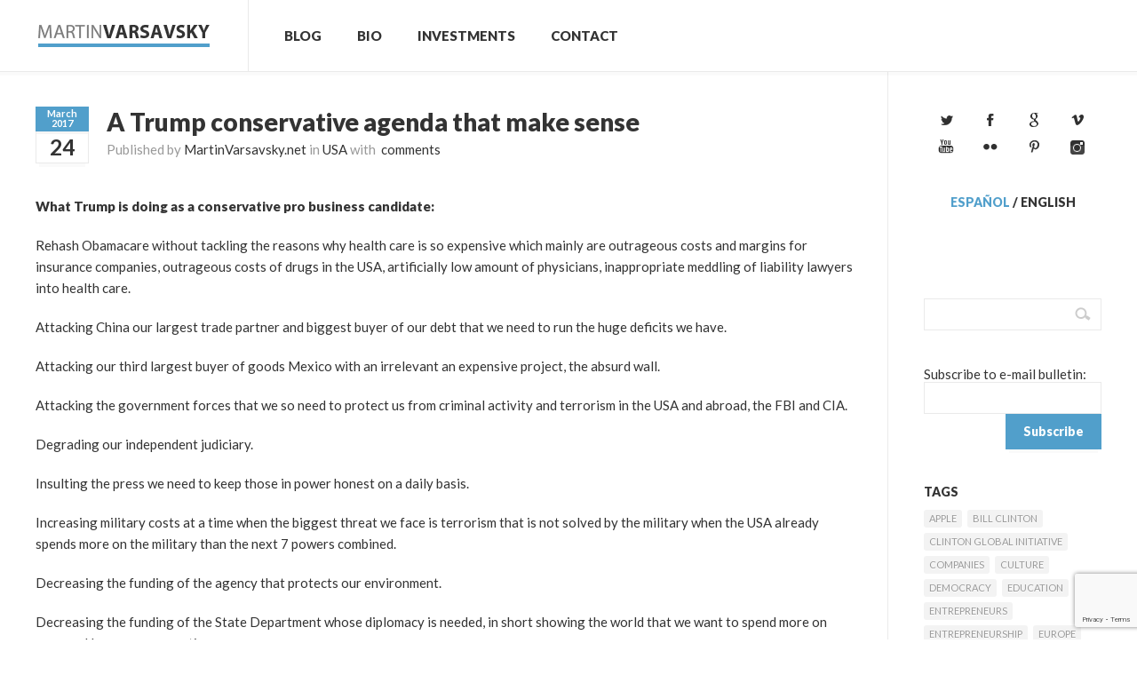

--- FILE ---
content_type: text/html; charset=UTF-8
request_url: https://english.martinvarsavsky.net/?cat=13
body_size: 96950
content:
<!DOCTYPE html>
<html dir="ltr" lang="en-US"
	prefix="og: https://ogp.me/ns#"  xmlns:fb="http://ogp.me/ns/fb#">
	<!-- Theme by Serifly (http://serifly.com) / Powered by Wordpress (http://wordpress.org) -->
	<head>
		<!-- Title -->
		<title>USA | Martin Varsavsky | EnglishMartin Varsavsky | English</title>
		<!-- Meta Tags -->
		<meta http-equiv="Content-Type" content="text/html; charset=UTF-8" />
		<meta name="viewport" content="width=device-width, initial-scale=1, maximum-scale=1" />
		<!-- Favicon -->
				<link rel="shortcut icon" href="https://english.martinvarsavsky.net/files/2012/11/favicon.ico" />
				<!-- RSS -->
		<link rel="alternate" type="application/rss+xml" title="Martin Varsavsky | English RSS Feed" href="https://feeds.feedburner.com/martinvarsavsky/english" />
		<link rel="pingback" href="https://english.martinvarsavsky.net/xmlrpc.php" />
		<script type="text/javascript">var url = 'https://english.martinvarsavsky.net/wp-content/themes/timeline';</script>
		
		<!-- All in One SEO 4.1.9.4 -->
		<meta name="robots" content="max-image-preview:large" />
		<link rel="canonical" href="https://martinvarsavsky.net/?cat=13" />
		<link rel="next" href="https://english.martinvarsavsky.net/?cat=13&#038;paged=2" />
		<script type="application/ld+json" class="aioseo-schema">
			{"@context":"https:\/\/schema.org","@graph":[{"@type":"WebSite","@id":"https:\/\/english.martinvarsavsky.net\/#website","url":"https:\/\/english.martinvarsavsky.net\/","name":"Martin Varsavsky | English","description":"Blog of an entrepreneur","inLanguage":"en-US","publisher":{"@id":"https:\/\/english.martinvarsavsky.net\/#organization"}},{"@type":"Organization","@id":"https:\/\/english.martinvarsavsky.net\/#organization","name":"Martin Varsavsky | English","url":"https:\/\/english.martinvarsavsky.net\/"},{"@type":"BreadcrumbList","@id":"https:\/\/martinvarsavsky.net\/?cat=13#breadcrumblist","itemListElement":[{"@type":"ListItem","@id":"https:\/\/english.martinvarsavsky.net\/#listItem","position":1,"item":{"@type":"WebPage","@id":"https:\/\/english.martinvarsavsky.net\/","name":"Home","description":"Blog of an entrepreneur","url":"https:\/\/english.martinvarsavsky.net\/"},"nextItem":"https:\/\/english.martinvarsavsky.net\/?cat=13#listItem"},{"@type":"ListItem","@id":"https:\/\/english.martinvarsavsky.net\/?cat=13#listItem","position":2,"item":{"@type":"WebPage","@id":"https:\/\/english.martinvarsavsky.net\/?cat=13","name":"USA","url":"https:\/\/english.martinvarsavsky.net\/?cat=13"},"previousItem":"https:\/\/english.martinvarsavsky.net\/#listItem"}]},{"@type":"CollectionPage","@id":"https:\/\/martinvarsavsky.net\/?cat=13#collectionpage","url":"https:\/\/martinvarsavsky.net\/?cat=13","name":"USA | Martin Varsavsky | English","inLanguage":"en-US","isPartOf":{"@id":"https:\/\/english.martinvarsavsky.net\/#website"},"breadcrumb":{"@id":"https:\/\/martinvarsavsky.net\/?cat=13#breadcrumblist"}}]}
		</script>
		<!-- All in One SEO -->

<link rel='dns-prefetch' href='//www.google.com' />
<link rel='dns-prefetch' href='//netdna.bootstrapcdn.com' />
<link rel='dns-prefetch' href='//s.w.org' />
<link rel="alternate" type="application/rss+xml" title="Martin Varsavsky | English &raquo; Feed" href="https://english.martinvarsavsky.net/?feed=rss2" />
<link rel="alternate" type="application/rss+xml" title="Martin Varsavsky | English &raquo; Comments Feed" href="https://english.martinvarsavsky.net/?feed=comments-rss2" />
<link rel="alternate" type="application/rss+xml" title="Martin Varsavsky | English &raquo; USA Category Feed" href="https://english.martinvarsavsky.net/?feed=rss2&#038;cat=13" />
<script type="text/javascript">
window._wpemojiSettings = {"baseUrl":"https:\/\/s.w.org\/images\/core\/emoji\/13.1.0\/72x72\/","ext":".png","svgUrl":"https:\/\/s.w.org\/images\/core\/emoji\/13.1.0\/svg\/","svgExt":".svg","source":{"concatemoji":"https:\/\/english.martinvarsavsky.net\/wp-includes\/js\/wp-emoji-release.min.js?ver=5.9.2"}};
/*! This file is auto-generated */
!function(e,a,t){var n,r,o,i=a.createElement("canvas"),p=i.getContext&&i.getContext("2d");function s(e,t){var a=String.fromCharCode;p.clearRect(0,0,i.width,i.height),p.fillText(a.apply(this,e),0,0);e=i.toDataURL();return p.clearRect(0,0,i.width,i.height),p.fillText(a.apply(this,t),0,0),e===i.toDataURL()}function c(e){var t=a.createElement("script");t.src=e,t.defer=t.type="text/javascript",a.getElementsByTagName("head")[0].appendChild(t)}for(o=Array("flag","emoji"),t.supports={everything:!0,everythingExceptFlag:!0},r=0;r<o.length;r++)t.supports[o[r]]=function(e){if(!p||!p.fillText)return!1;switch(p.textBaseline="top",p.font="600 32px Arial",e){case"flag":return s([127987,65039,8205,9895,65039],[127987,65039,8203,9895,65039])?!1:!s([55356,56826,55356,56819],[55356,56826,8203,55356,56819])&&!s([55356,57332,56128,56423,56128,56418,56128,56421,56128,56430,56128,56423,56128,56447],[55356,57332,8203,56128,56423,8203,56128,56418,8203,56128,56421,8203,56128,56430,8203,56128,56423,8203,56128,56447]);case"emoji":return!s([10084,65039,8205,55357,56613],[10084,65039,8203,55357,56613])}return!1}(o[r]),t.supports.everything=t.supports.everything&&t.supports[o[r]],"flag"!==o[r]&&(t.supports.everythingExceptFlag=t.supports.everythingExceptFlag&&t.supports[o[r]]);t.supports.everythingExceptFlag=t.supports.everythingExceptFlag&&!t.supports.flag,t.DOMReady=!1,t.readyCallback=function(){t.DOMReady=!0},t.supports.everything||(n=function(){t.readyCallback()},a.addEventListener?(a.addEventListener("DOMContentLoaded",n,!1),e.addEventListener("load",n,!1)):(e.attachEvent("onload",n),a.attachEvent("onreadystatechange",function(){"complete"===a.readyState&&t.readyCallback()})),(n=t.source||{}).concatemoji?c(n.concatemoji):n.wpemoji&&n.twemoji&&(c(n.twemoji),c(n.wpemoji)))}(window,document,window._wpemojiSettings);
</script>
<style type="text/css">
img.wp-smiley,
img.emoji {
	display: inline !important;
	border: none !important;
	box-shadow: none !important;
	height: 1em !important;
	width: 1em !important;
	margin: 0 0.07em !important;
	vertical-align: -0.1em !important;
	background: none !important;
	padding: 0 !important;
}
</style>
	<link rel='stylesheet' id='wp-block-library-css'  href='https://english.martinvarsavsky.net/wp-includes/css/dist/block-library/style.min.css?ver=5.9.2' type='text/css' media='all' />
<style id='global-styles-inline-css' type='text/css'>
body{--wp--preset--color--black: #000000;--wp--preset--color--cyan-bluish-gray: #abb8c3;--wp--preset--color--white: #ffffff;--wp--preset--color--pale-pink: #f78da7;--wp--preset--color--vivid-red: #cf2e2e;--wp--preset--color--luminous-vivid-orange: #ff6900;--wp--preset--color--luminous-vivid-amber: #fcb900;--wp--preset--color--light-green-cyan: #7bdcb5;--wp--preset--color--vivid-green-cyan: #00d084;--wp--preset--color--pale-cyan-blue: #8ed1fc;--wp--preset--color--vivid-cyan-blue: #0693e3;--wp--preset--color--vivid-purple: #9b51e0;--wp--preset--gradient--vivid-cyan-blue-to-vivid-purple: linear-gradient(135deg,rgba(6,147,227,1) 0%,rgb(155,81,224) 100%);--wp--preset--gradient--light-green-cyan-to-vivid-green-cyan: linear-gradient(135deg,rgb(122,220,180) 0%,rgb(0,208,130) 100%);--wp--preset--gradient--luminous-vivid-amber-to-luminous-vivid-orange: linear-gradient(135deg,rgba(252,185,0,1) 0%,rgba(255,105,0,1) 100%);--wp--preset--gradient--luminous-vivid-orange-to-vivid-red: linear-gradient(135deg,rgba(255,105,0,1) 0%,rgb(207,46,46) 100%);--wp--preset--gradient--very-light-gray-to-cyan-bluish-gray: linear-gradient(135deg,rgb(238,238,238) 0%,rgb(169,184,195) 100%);--wp--preset--gradient--cool-to-warm-spectrum: linear-gradient(135deg,rgb(74,234,220) 0%,rgb(151,120,209) 20%,rgb(207,42,186) 40%,rgb(238,44,130) 60%,rgb(251,105,98) 80%,rgb(254,248,76) 100%);--wp--preset--gradient--blush-light-purple: linear-gradient(135deg,rgb(255,206,236) 0%,rgb(152,150,240) 100%);--wp--preset--gradient--blush-bordeaux: linear-gradient(135deg,rgb(254,205,165) 0%,rgb(254,45,45) 50%,rgb(107,0,62) 100%);--wp--preset--gradient--luminous-dusk: linear-gradient(135deg,rgb(255,203,112) 0%,rgb(199,81,192) 50%,rgb(65,88,208) 100%);--wp--preset--gradient--pale-ocean: linear-gradient(135deg,rgb(255,245,203) 0%,rgb(182,227,212) 50%,rgb(51,167,181) 100%);--wp--preset--gradient--electric-grass: linear-gradient(135deg,rgb(202,248,128) 0%,rgb(113,206,126) 100%);--wp--preset--gradient--midnight: linear-gradient(135deg,rgb(2,3,129) 0%,rgb(40,116,252) 100%);--wp--preset--duotone--dark-grayscale: url('#wp-duotone-dark-grayscale');--wp--preset--duotone--grayscale: url('#wp-duotone-grayscale');--wp--preset--duotone--purple-yellow: url('#wp-duotone-purple-yellow');--wp--preset--duotone--blue-red: url('#wp-duotone-blue-red');--wp--preset--duotone--midnight: url('#wp-duotone-midnight');--wp--preset--duotone--magenta-yellow: url('#wp-duotone-magenta-yellow');--wp--preset--duotone--purple-green: url('#wp-duotone-purple-green');--wp--preset--duotone--blue-orange: url('#wp-duotone-blue-orange');--wp--preset--font-size--small: 13px;--wp--preset--font-size--medium: 20px;--wp--preset--font-size--large: 36px;--wp--preset--font-size--x-large: 42px;}.has-black-color{color: var(--wp--preset--color--black) !important;}.has-cyan-bluish-gray-color{color: var(--wp--preset--color--cyan-bluish-gray) !important;}.has-white-color{color: var(--wp--preset--color--white) !important;}.has-pale-pink-color{color: var(--wp--preset--color--pale-pink) !important;}.has-vivid-red-color{color: var(--wp--preset--color--vivid-red) !important;}.has-luminous-vivid-orange-color{color: var(--wp--preset--color--luminous-vivid-orange) !important;}.has-luminous-vivid-amber-color{color: var(--wp--preset--color--luminous-vivid-amber) !important;}.has-light-green-cyan-color{color: var(--wp--preset--color--light-green-cyan) !important;}.has-vivid-green-cyan-color{color: var(--wp--preset--color--vivid-green-cyan) !important;}.has-pale-cyan-blue-color{color: var(--wp--preset--color--pale-cyan-blue) !important;}.has-vivid-cyan-blue-color{color: var(--wp--preset--color--vivid-cyan-blue) !important;}.has-vivid-purple-color{color: var(--wp--preset--color--vivid-purple) !important;}.has-black-background-color{background-color: var(--wp--preset--color--black) !important;}.has-cyan-bluish-gray-background-color{background-color: var(--wp--preset--color--cyan-bluish-gray) !important;}.has-white-background-color{background-color: var(--wp--preset--color--white) !important;}.has-pale-pink-background-color{background-color: var(--wp--preset--color--pale-pink) !important;}.has-vivid-red-background-color{background-color: var(--wp--preset--color--vivid-red) !important;}.has-luminous-vivid-orange-background-color{background-color: var(--wp--preset--color--luminous-vivid-orange) !important;}.has-luminous-vivid-amber-background-color{background-color: var(--wp--preset--color--luminous-vivid-amber) !important;}.has-light-green-cyan-background-color{background-color: var(--wp--preset--color--light-green-cyan) !important;}.has-vivid-green-cyan-background-color{background-color: var(--wp--preset--color--vivid-green-cyan) !important;}.has-pale-cyan-blue-background-color{background-color: var(--wp--preset--color--pale-cyan-blue) !important;}.has-vivid-cyan-blue-background-color{background-color: var(--wp--preset--color--vivid-cyan-blue) !important;}.has-vivid-purple-background-color{background-color: var(--wp--preset--color--vivid-purple) !important;}.has-black-border-color{border-color: var(--wp--preset--color--black) !important;}.has-cyan-bluish-gray-border-color{border-color: var(--wp--preset--color--cyan-bluish-gray) !important;}.has-white-border-color{border-color: var(--wp--preset--color--white) !important;}.has-pale-pink-border-color{border-color: var(--wp--preset--color--pale-pink) !important;}.has-vivid-red-border-color{border-color: var(--wp--preset--color--vivid-red) !important;}.has-luminous-vivid-orange-border-color{border-color: var(--wp--preset--color--luminous-vivid-orange) !important;}.has-luminous-vivid-amber-border-color{border-color: var(--wp--preset--color--luminous-vivid-amber) !important;}.has-light-green-cyan-border-color{border-color: var(--wp--preset--color--light-green-cyan) !important;}.has-vivid-green-cyan-border-color{border-color: var(--wp--preset--color--vivid-green-cyan) !important;}.has-pale-cyan-blue-border-color{border-color: var(--wp--preset--color--pale-cyan-blue) !important;}.has-vivid-cyan-blue-border-color{border-color: var(--wp--preset--color--vivid-cyan-blue) !important;}.has-vivid-purple-border-color{border-color: var(--wp--preset--color--vivid-purple) !important;}.has-vivid-cyan-blue-to-vivid-purple-gradient-background{background: var(--wp--preset--gradient--vivid-cyan-blue-to-vivid-purple) !important;}.has-light-green-cyan-to-vivid-green-cyan-gradient-background{background: var(--wp--preset--gradient--light-green-cyan-to-vivid-green-cyan) !important;}.has-luminous-vivid-amber-to-luminous-vivid-orange-gradient-background{background: var(--wp--preset--gradient--luminous-vivid-amber-to-luminous-vivid-orange) !important;}.has-luminous-vivid-orange-to-vivid-red-gradient-background{background: var(--wp--preset--gradient--luminous-vivid-orange-to-vivid-red) !important;}.has-very-light-gray-to-cyan-bluish-gray-gradient-background{background: var(--wp--preset--gradient--very-light-gray-to-cyan-bluish-gray) !important;}.has-cool-to-warm-spectrum-gradient-background{background: var(--wp--preset--gradient--cool-to-warm-spectrum) !important;}.has-blush-light-purple-gradient-background{background: var(--wp--preset--gradient--blush-light-purple) !important;}.has-blush-bordeaux-gradient-background{background: var(--wp--preset--gradient--blush-bordeaux) !important;}.has-luminous-dusk-gradient-background{background: var(--wp--preset--gradient--luminous-dusk) !important;}.has-pale-ocean-gradient-background{background: var(--wp--preset--gradient--pale-ocean) !important;}.has-electric-grass-gradient-background{background: var(--wp--preset--gradient--electric-grass) !important;}.has-midnight-gradient-background{background: var(--wp--preset--gradient--midnight) !important;}.has-small-font-size{font-size: var(--wp--preset--font-size--small) !important;}.has-medium-font-size{font-size: var(--wp--preset--font-size--medium) !important;}.has-large-font-size{font-size: var(--wp--preset--font-size--large) !important;}.has-x-large-font-size{font-size: var(--wp--preset--font-size--x-large) !important;}
</style>
<link rel='stylesheet' id='contact-form-7-css'  href='https://english.martinvarsavsky.net/wp-content/plugins/contact-form-7/includes/css/styles.css?ver=5.5.6' type='text/css' media='all' />
<link rel='stylesheet' id='wp-email-css'  href='https://english.martinvarsavsky.net/wp-content/plugins/wp-email/email-css.css?ver=2.68.2' type='text/css' media='all' />
<link rel='stylesheet' id='font-awesome-css'  href='//netdna.bootstrapcdn.com/font-awesome/4.0.3/css/font-awesome.css?ver=5.9.2' type='text/css' media='all' />
<link rel='stylesheet' id='csr-rating-css'  href='https://english.martinvarsavsky.net/wp-content/plugins/comment-star-rating/css/rating.css?ver=5.9.2' type='text/css' media='all' />
<link rel='stylesheet' id='csr-raty-css'  href='https://english.martinvarsavsky.net/wp-content/plugins/comment-star-rating/css/jquery.raty.css?ver=5.9.2' type='text/css' media='all' />
<link rel='stylesheet' id='timeline-css'  href='https://english.martinvarsavsky.net/wp-content/themes/timeline/style.css?ver=5.9.2' type='text/css' media='all' />
<link rel='stylesheet' id='this-theme-child-css'  href='https://english.martinvarsavsky.net/wp-content/themes/timeline_mv_v1/style.css?ver=1.31' type='text/css' media='all' />
<script type='text/javascript' src='https://english.martinvarsavsky.net/wp-includes/js/jquery/jquery.min.js?ver=3.6.0' id='jquery-core-js'></script>
<script type='text/javascript' src='https://english.martinvarsavsky.net/wp-includes/js/jquery/jquery-migrate.min.js?ver=3.3.2' id='jquery-migrate-js'></script>
<script type='text/javascript' src='https://english.martinvarsavsky.net/wp-content/plugins/comment-star-rating/js/d3.min.js?ver=5.9.2' id='d3-js'></script>
<script type='text/javascript' src='https://english.martinvarsavsky.net/wp-content/plugins/comment-star-rating/js/jquery.raty.js?ver=5.9.2' id='raty-js'></script>
<script type='text/javascript' src='https://english.martinvarsavsky.net/wp-content/themes/timeline/js/jquery-ui-1.9.0.custom.min.js?ver=5.9.2' id='jquery-ui-custom-js'></script>
<script type='text/javascript' src='https://english.martinvarsavsky.net/wp-content/themes/timeline/js/jquery.slider.min.js?ver=5.9.2' id='jquery-slider-min-js'></script>
<script type='text/javascript' src='https://english.martinvarsavsky.net/wp-content/themes/timeline_mv_v1/js/jquery.init.js?ver=1.31' id='jquery-init-js'></script>
<script type='text/javascript' src='https://english.martinvarsavsky.net/wp-content/themes/timeline_mv_v1/js/this.js?ver=1.31' id='this-theme-child-js'></script>
<link rel="https://api.w.org/" href="https://english.martinvarsavsky.net/index.php?rest_route=/" /><link rel="alternate" type="application/json" href="https://english.martinvarsavsky.net/index.php?rest_route=/wp/v2/categories/13" /><link rel="EditURI" type="application/rsd+xml" title="RSD" href="https://english.martinvarsavsky.net/xmlrpc.php?rsd" />
<link rel="wlwmanifest" type="application/wlwmanifest+xml" href="https://english.martinvarsavsky.net/wp-includes/wlwmanifest.xml" /> 
<meta name="generator" content="WordPress 5.9.2" />

	<script type="text/javascript">
    		var GB_ROOT_DIR = "https://english.martinvarsavsky.net/wp-content/plugins/crossroads/js/";
	</script>

	<link rel="stylesheet" href="https://english.martinvarsavsky.net/wp-content/plugins/crossroads/css/crossroads.css" type="text/css" media="screen" />

	
	
			<script type="text/javascript" src="https://english.martinvarsavsky.net/wp-content/plugins/crossroads/highslide-3/highslide/highslide.js"></script>
		<script type="text/javascript" src="https://english.martinvarsavsky.net/wp-content/plugins/crossroads/highslide-3/highslide-html.js"></script>	
		<script type="text/javascript">
    			hs.graphicsDir = 'https://english.martinvarsavsky.net/wp-content/plugins/crossroads/highslide-3/highslide/graphics/';
    			hs.outlineType = 'rounded-white';
    			hs.outlineWhileAnimating = false;
		</script>
		<link rel="stylesheet" href="https://english.martinvarsavsky.net/wp-content/plugins/crossroads/css/highslide.css" type="text/css" media="screen" />
	
	
	<script type="text/javascript">
	window._wp_rp_static_base_url = 'https://rp.zemanta.com/static/';
	window._wp_rp_wp_ajax_url = "https://english.martinvarsavsky.net/wp-admin/admin-ajax.php";
	window._wp_rp_plugin_version = '3.6.1';
	window._wp_rp_post_id = '201840';
	window._wp_rp_num_rel_posts = '5';
	window._wp_rp_thumbnails = true;
	window._wp_rp_post_title = 'A+Trump+conservative+agenda+that+make+sense';
	window._wp_rp_post_tags = ['usa', 'trump', 'busi', 'terror', 'state', 'china', 'drug', 'conserv', 'health', 'mexico', 'fbi', 'insur', 'militari', 'pro', 'obamacar', 'usa'];
</script>
<link rel="stylesheet" href="https://english.martinvarsavsky.net/wp-content/plugins/related-posts/static/themes/vertical.css?version=3.6.1" />
		<script>
			document.addEventListener('DOMContentLoaded', function () {
				HorizontalBarGraph = function (el, series) {
					this.el = d3.select(el);
					this.series = series;
				};
				HorizontalBarGraph.prototype.draw = function (count) {
					console.log(count);
					var x = d3.scaleLinear()
						.domain([0, count])
						.range([0, 100]);

					var segment = this.el
						.selectAll(".horizontal-bar-graph-segment")
						.data(this.series)
						.enter()
						.append("div").classed("horizontal-bar-graph-segment", true);

					segment
						.append("div").classed("horizontal-bar-graph-label", true)
						.text(function (d) {
							return d.label
						});

					segment
						.append("div").classed("horizontal-bar-graph-value", true)
						.append("div").classed("horizontal-bar-graph-value-bg", true)
						.append("div").classed("horizontal-bar-graph-value-bar", true)
						.style("background-color", function (d) {
							return d.color
						})
						.transition()
						.duration(1000)
						.style("min-width", function (d) {
							return x(d.value) + "%"
						});

					segment
						.append("div").classed("horizontal-bar-graph-num", true)
						.text(function (d) {
							return d.value
						});
				};

				var elements = document.getElementsByClassName('star-counter');
				 for (var i = 0; i < elements.length; i++) {
				 	var ratings = JSON.parse(elements[i].dataset.ratings);
				 	var count = elements[i].dataset.count;
					var dataset = [
						{label: "5つ星", value: ratings[5] },
						{label: "4つ星", value: ratings[4] },
						{label: "3つ星", value: ratings[3] },
						{label: "2つ星", value: ratings[2] },
						{label: "1つ星", value: ratings[1] },
					];
					var graph = new HorizontalBarGraph(elements[i], dataset);
					graph.draw(count);
				}
			});
		</script>
				<script>
			document.addEventListener('DOMContentLoaded', function () {
				jQuery('#input-type-star').raty({
					starType: 'i',	// Web Fonts
					number: 5,		// number
					score: 3,		// Defaults Star
					//half : true,
					//halfShow checke_admin_refere: true,
					hints: ['全く気に入らない', '気に入らない', '普通', '気に入った', 'とても気に入った'],
				});
				jQuery('#commentform').submit(function () {
					var score = jQuery('#input-type-star').raty('score');
					console.log(score);
					jQuery('input[name=csr_rating]').val(score);
				});
			});
		</script>
				<script type="application/ld+json">
			{
				"@context": "http://schema.org",
				"@type": "AggregateRating",
				"itemReviewed": "Article",
				"ratingValue": "",
				"bestRating": "0",
				"worstRating": "0",
				"ratingCount": "0"
			}
		</script>
		

<script type="text/javascript">
	var _gaq = _gaq || [];
	_gaq.push(['_setAccount', 'UA-10490875-2']);
	_gaq.push(['_trackPageview']);
	
	(function() {
		var ga = document.createElement('script'); ga.type = 'text/javascript'; ga.async = true;
		ga.src = ('https:' == document.location.protocol ? 'https://ssl' : 'http://www') + '.google-analytics.com/ga.js';
		var s = document.getElementsByTagName('script')[0]; s.parentNode.insertBefore(ga, s);
	})();
</script>

<style type="text/css">a,a.button.light,button.light,#header ul.navigation li a:hover,#header div.navigation > ul li a:hover,#header ul.navigation li ul li a,#header div.navigation > ul li ul li a,.tabWrapper ul.tabs li,.timeline ul.navigation li a.active,.timeline .element .content h1 a:hover{color: #519fcb;}.blogPostHeader .title a{color: #333;}.blogPostHeader .title a:hover{color: #519fcb;}.testimonial, .widget .testimonial,q,cite,blockquote,#header a.logo span,#footer .large .widget h5 span,.timeline .element .content ul.sliderControls li.prev:hover,.timeline .element .content ul.sliderControls li.next:hover,.timeline ul.navigation li a.active{border-color: #519fcb;}a.button,button,input[type="submit"],.widget.widget_calendar caption,.table caption,#zoomClose,#zoomPrev,#zoomNext,#header ul.timelineControl li.prev:hover,#header ul.timelineControl li.next:hover,#header ul.timelineControl li.sidebar:hover,.blogPostHeader .date .month,.timeline .element .content ul.sliderControls li.circle.active,.timeline .element .content ul.sliderControls li.prev:hover,.timeline .element .content ul.sliderControls li.next:hover,.gallery .controls .prev:hover,.gallery .controls .next:hover{background-color: #519fcb;}a.button.grey,button.grey,input[type="submit"].grey{background-color: #ccc;}a.button.green,button.green,input[type="submit"].green{background-color: #80bc12;}a.button:hover,button:hover,input[type="submit"]:hover{background-color: #333;}a.button.light,button.light,input[type="submit"].light{background-color: #fff;}a.button.light:hover,button.light:hover,input[type="submit"].light:hover{background-color: #fafafa;}#zoomClose:hover{background-color: rgba(255, 255, 255, 0.12);}#zoomPrev,#zoomNext{background-color: #fff;}#zoomPrev.inactive,#zoomNext.inactive{background-color: rgba(255, 255, 255, 0.12);}</style>
	</head>
	<body class="archive category category-usa category-13 mac chrome ch131">

		

				<div id="fb-root"></div>
				<script>(function(d, s, id) {
				  var js, fjs = d.getElementsByTagName(s)[0];
				  if (d.getElementById(id)) return;
				  js = d.createElement(s); js.id = id;
				  js.src = "//connect.facebook.net/es_ES/all.js#xfbml=1";
				  fjs.parentNode.insertBefore(js, fjs);
				}(document, 'script', 'facebook-jssdk'));</script>
			

		<div id="wrapper">
			<div id="header">
				<div class="wrapper">
					<a class="logo" href="https://english.martinvarsavsky.net">
												<img src="https://english.martinvarsavsky.net/files/2012/11/logotipo_mv.gif" alt="Logo" />
											</a>
					<ul id="menu-main" class="navigation"><li id="menu-item-6281" class="menu-item menu-item-type-custom menu-item-object-custom menu-item-home menu-item-has-children menu-item-6281"><a href="https://english.martinvarsavsky.net/">Blog</a>
<ul class="sub-menu">
	<li id="menu-item-6285" class="menu-item menu-item-type-taxonomy menu-item-object-category menu-item-6285"><a href="https://english.martinvarsavsky.net/?cat=222">Entrepreneurship</a></li>
	<li id="menu-item-6286" class="menu-item menu-item-type-taxonomy menu-item-object-category menu-item-6286"><a href="https://english.martinvarsavsky.net/?cat=6">Fon</a></li>
	<li id="menu-item-6287" class="menu-item menu-item-type-taxonomy menu-item-object-category menu-item-6287"><a href="https://english.martinvarsavsky.net/?cat=3">General</a></li>
	<li id="menu-item-6290" class="menu-item menu-item-type-taxonomy menu-item-object-category menu-item-6290"><a href="https://english.martinvarsavsky.net/?cat=7">Investments</a></li>
	<li id="menu-item-6288" class="menu-item menu-item-type-taxonomy menu-item-object-category menu-item-6288"><a href="https://english.martinvarsavsky.net/?cat=5">New Ideas</a></li>
	<li id="menu-item-6289" class="menu-item menu-item-type-taxonomy menu-item-object-category menu-item-6289"><a href="https://english.martinvarsavsky.net/?cat=4">Other Projects</a></li>
</ul>
</li>
<li id="menu-item-202008" class="menu-item menu-item-type-post_type menu-item-object-page menu-item-202008"><a href="https://english.martinvarsavsky.net/?page_id=201987">Bio</a></li>
<li id="menu-item-6283" class="menu-item menu-item-type-post_type menu-item-object-page menu-item-6283"><a href="https://english.martinvarsavsky.net/?page_id=828">Investments</a></li>
<li id="menu-item-6282" class="menu-item menu-item-type-post_type menu-item-object-page menu-item-6282"><a href="https://english.martinvarsavsky.net/?page_id=829">Contact</a></li>
</ul>																			</div>
			</div>
			<div id="content">
								<div class="wrapper clearfix">
<div class="contentColumn">
<!-- Content -->
<div class="blogPost noTopMargin post-201840 post type-post status-publish format-standard hentry category-usa">

	<div class="blogPostHeader">
		<a class="date" href="https://english.martinvarsavsky.net/?m=201703">
			<span class="month">March<br /><span class="year">2017</span></span>
			<span class="day">24</span>
		</a>

		<div class="title">
			<h1><a href="https://english.martinvarsavsky.net/?p=201840">A Trump conservative agenda that make sense</a></h1>
			<p>Published by <a href="https://english.martinvarsavsky.net/?p=201840">MartinVarsavsky.net</a> in <a href="https://english.martinvarsavsky.net/?cat=13">USA</a> with <a href="#comments"><fb:comments-count href="https://english.martinvarsavsky.net/?p=201840"></fb:comments-count> comments</a></p>
		</div>

		<div class="clearfix"></div>
	</div>

			<p><strong>What Trump is doing as a conservative pro business candidate:</strong></p>
<p>Rehash Obamacare without tackling the reasons why health care is so expensive which mainly are outrageous costs and margins for insurance companies, outrageous costs of drugs in the USA, artificially low amount of physicians, inappropriate meddling of liability lawyers into health care.</p>
<p>Attacking China our largest trade partner and biggest buyer of our debt that we need to run the huge deficits we have.</p>
<p>Attacking our third largest buyer of goods Mexico with an irrelevant an expensive project, the absurd wall.</p>
<p>Attacking the government forces that we so need to protect us from criminal activity and terrorism in the USA and abroad, the FBI and CIA.</p>
<p>Degrading our independent judiciary.</p>
<p>Insulting the press we need to keep those in power honest on a daily basis.</p>
<p>Increasing military costs at a time when the biggest threat we face is terrorism that is not solved by the military when the USA already spends more on the military than the next 7 powers combined. </p>
<p>Decreasing the funding of the agency that protects our environment.</p>
<p>Decreasing the funding of the State Department whose diplomacy is needed, in short showing the world that we want to spend more on guns and less on conversations.</p>
<p>Labelling a religion that accounts for one fifth of humanity (there are 330 million Americans and 1.6 billion Muslims) terrorists and banning many of its members from coming to the USA or making it harder for the rest. How is our economy made of 5% of the world´s population going to improve antagonizing 23% of the world´s population?</p>
<p><strong>What Trump could be doing as a conservative pro business candidate:</strong></p>
<p><strong>Promote tax changes that create jobs:</strong></p>
<p>Eliminate capital gains tax for anyone who uses the gains from a sale of real estate or financial assets to invest in private qualifying businesses that create jobs.</p>
<p><strong>Health care changes that require going against the Pharma lobby:</strong></p>
<p>Allow government to negotiate prices from pharma companies similar to those negotiated by European and Asian governments, allow importation of all medication already approved in the USA and manufactured by the same companies operating in the USA who tend to sell the same meds for half in other countries.</p>
<p><strong>Go against certain environmental regulations but for a good reason:</strong></p>
<p>Work with states to reduce environmental regulations for the construction of housing to alleviate the real estate tax that most Americans are paying.</p>
<p>Promote the construction of nuclear plants using newer and safer technologies, the best energy combinations to create a climate change free energy consumption is wind plus solar plus nuclear.</p>
<p><strong>Fight the lawyer´s lobby</strong></p>
<p>Cap lawsuit awards in all areas, litigation, health care.</p>
<p><strong>Fight the medical lobby</strong></p>
<p>Make it easier to become a doctor so in the USA we get to have as many doctors per capita as other developed nations.</p>
<p><strong>Build rational infrastructure:</strong></p>
<p>One example of rational infrastucture would be to build a national energy grid, this would go a long way promoting the development of wind and solar energy. </p>
<p><strong>Legalize all illegal workers in the USA:</strong> </p>
<p>There are now 11 million illegal workers in the USA. Declare an amnesty and make those tax paying US residents. At the same time start include pictures into social security cards and turn them into a national id system like other nations have and make it much harder for employers to hire illegal workers. Increase fines for doing so. In short legalize those who are here and make it harder for others to come in not just at the border but as Europe effectively does, at the moment they try to get employed.</p>
<p><strong>Fight crime via cash:</strong></p>
<p>Most criminal activies require cash. A move to 100% electronic money would make the strongest hit on crime and tax evasion imaginable.</p>
<p><strong>Make an alliance with China not Russia</strong></p>
<p>China has a highly complementary economy to that of the USA and is 10x bigger than that of Russia. China and USA share in benefitting from a global free trade agenda.</p>
<p><strong>Give basic health care to everyone, paid health care to those who can afford it</strong></p>
<p>Just like we have a public school system for everyone and private schools for those who can afford it do not promise everyone to get the best level of health care and fail. Come up with a basic level of health care for everyone that will cover the vast majority of treatments but not all and then allow those who can afford it to buy better care. Also make it easier for people to chose to end their lives with dignity as most health care costs consists of end of life treatments many of which would not be chosen by patients or if incapacitated by their families. Promising every American complete choice in health care is something that USA just can&#8217;t afford but living some without health care is just criminal.</p>
<p>Note, this post is work in progress, I will be modifying it as I do more research. I do not point out each edit, I just improve the article.</p>
<div id="mainphotoarea"></div><div class="theme-buttons"><div class="fb-like" data-href="https://english.martinvarsavsky.net/?p=201840" data-send="false" data-layout="box_count" data-width="71" data-show-faces="false" data-font="arial" data-locale="en_US"></div></div>	
		<div class="clearfix"></div>
</div>


<div class="blogPost post-7146 post type-post status-publish format-standard hentry category-spain category-usa">

	<div class="blogPostHeader">
		<a class="date" href="https://english.martinvarsavsky.net/?m=201310">
			<span class="month">October<br /><span class="year">2013</span></span>
			<span class="day">12</span>
		</a>

		<div class="title">
			<h1><a href="https://english.martinvarsavsky.net/?p=7146">Who bears the responsibility for the extermination of native American cultures?</a></h1>
			<p>Published by <a href="https://english.martinvarsavsky.net/?p=7146">MartinVarsavsky.net</a> in <a href="https://english.martinvarsavsky.net/?cat=82">Spain</a> with <a href="#comments"><fb:comments-count href="https://english.martinvarsavsky.net/?p=7146"></fb:comments-count> comments</a></p>
		</div>

		<div class="clearfix"></div>
	</div>

			<p>As Columbus Day approaches in the USA and el dia de la Raza o Hispanidad in Spain and Latin America, here are some thoughts on the extermination of Native American cultures.</p>
<p><a href="https://english.martinvarsavsky.net/files/2013/10/columbus-day.jpg"><img class="alignleft  wp-image-7154" alt="columbus day" src="https://english.martinvarsavsky.net/files/2013/10/columbus-day-500x375.jpg" width="350" height="263" srcset="https://english.martinvarsavsky.net/files/2013/10/columbus-day-500x375.jpg 500w, https://english.martinvarsavsky.net/files/2013/10/columbus-day-300x225.jpg 300w, https://english.martinvarsavsky.net/files/2013/10/columbus-day.jpg 800w" sizes="(max-width: 350px) 100vw, 350px" /></a>Americans, both South Americans and North Americans mostly blame Europeans for the genocide of the different cultures that inhabited the continent.  They blame Spain for example for the killing of Aztecs, Incas and the wiping out of their culture. And that is partly right. The colonization of America was an enterprise managed by Spanish emigrants (conquistadores) who moved to what is now Mexico, Peru, Ecuador, Venezuela, Central America, to exploit natives, enrich themselves and send precious metals back to Spain.  But the paradox in the accusation of Americans to Europeans nowadays, is that the descendants of those who exterminated native populations are now those who actually live in America not those who live in Europe. Those who are in Spain or the UK now, are actually the descendants of those who stayed in Europe and therefore did not directly commit those horrible crimes. In other words the descendants of the murderers namely those who are today Venezuelans, US citizens or Argentines, are accusing the descendants of those who were not actually part of the genocide because they stayed home, of genocide. To give an example, Daniel Ortega, of Nicaragua, has changed the name of the Columbus Day festivity from <a href="http://es.wikipedia.org/wiki/D%C3%ADa_de_la_Raza">&#8220;Dia de la Hispanidad&#8221;</a> which means day of hispanic heritage day to &#8220;Dia de la Resistencia Indígena&#8221; or day of the resistance of native Americans. But <a href="http://en.wikipedia.org/wiki/Daniel_Ortega">Daniel Ortega</a> is a descendant of a Spanish family, not of Indians, thus a descendant of conquerors. His family, his ancestors share the blame.  The extermination of Native Americans is nothing to be celebrated, and it is true that Hispanidad is not a fair term as it does not include native cultures. But as far as responsibility for exploitation and extermination of native cultures is concerned, it belongs more to those who are now in America than those who are now in Europe. They are the victors of that conquest.   Moreover, a lot of the extermination of natives went on in countries beyond independence from European powers. The last <a href="http://en.wikipedia.org/wiki/American_Indian_Wars">armed conflicts with native Americans</a> ended as recently as 1924 and was carried out by the US government. The territory that is now the USA, and in the 1500&#8217;s was only inhabited by native Americans, now has a native American population at less than 1% of its total population. This is ethnic cleansing on a scale that has probably never occurred anywhere else. And if you think this article refers to conflicts that are long over, think again.  <a href="http://www.theguardian.com/environment/2013/apr/03/brazil-dam-activists-war-military">Here&#8217;s an article</a> that describe a possible armed conflict between the Brazilian government and native Americans that is going on right now.</p>
<p>&nbsp;</p>
<p><em>(Photo credit:  <a href="http://www.flickr.com/photos/laurelcreativa/">Laurel Creativa</a>)</em></p>
<div id="mainphotoarea"></div><div class="theme-buttons"><div class="fb-like" data-href="https://english.martinvarsavsky.net/?p=7146" data-send="false" data-layout="box_count" data-width="71" data-show-faces="false" data-font="arial" data-locale="en_US"></div></div>	
		<div class="clearfix"></div>
</div>


<div class="blogPost post-6651 post type-post status-publish format-standard hentry category-usa tag-education tag-health-care tag-united-states">

	<div class="blogPostHeader">
		<a class="date" href="https://english.martinvarsavsky.net/?m=201301">
			<span class="month">January<br /><span class="year">2013</span></span>
			<span class="day">7</span>
		</a>

		<div class="title">
			<h1><a href="https://english.martinvarsavsky.net/?p=6651">So What’s Wrong With The States?</a></h1>
			<p>Published by <a href="https://english.martinvarsavsky.net/?p=6651">MartinVarsavsky.net</a> in <a href="https://english.martinvarsavsky.net/?cat=13">USA</a> with <a href="#comments"><fb:comments-count href="https://english.martinvarsavsky.net/?p=6651"></fb:comments-count> comments</a></p>
		</div>

		<div class="clearfix"></div>
	</div>

			<p>The USA is a great nation for entrepreneurship and innovation, it has the best science in the world, the most creativity in the arts, it is the number one economy in the world, it has an energy unrivaled by other nations and we have chosen to move to this great nation with our family.  So everything that follows must be seen as friendly criticism from a person who loves this country.</p>
<p>Now most of my friends in the USA agree on what is great about this nation. But when I speak to some American friends they seem to be unaware of the shortcomings of the USA compared to others, and this is what I would like to focus on. Here are some quick examples.</p>
<p><img loading="lazy" class="alignright size-medium wp-image-6654" title="georgewashington" src="https://english.martinvarsavsky.net/files/2012/12/georgewashington-500x333.jpg" alt="" width="500" height="333" srcset="https://english.martinvarsavsky.net/files/2012/12/georgewashington-500x333.jpg 500w, https://english.martinvarsavsky.net/files/2012/12/georgewashington-300x200.jpg 300w, https://english.martinvarsavsky.net/files/2012/12/georgewashington.jpg 640w" sizes="(max-width: 500px) 100vw, 500px" />The <a href="http://en.wikipedia.org/wiki/List_of_countries_by_life_expectancy" target="_blank">USA ranks 38th in life expectancy </a>which is shocking considering that it has the best medical science in the world.  And this generation is the first one that <a href="http://www.nytimes.com/2005/03/17/health/17obese.html?_r=0" target="_blank">will live less</a> than the previous generation. The average American is expected to live two years less than, say, the average Spaniard. This is partly because the USA has a medical system that leaves 50 million people uninsured and many others under-insured or worried about losing their insurance (my wife Nina, for example, can’t get medical insurance to have our next baby because pregnancy is considered a pre-existing condition and we moved to USA when she was already pregnant).  It is also partly because the USA is the nation with the highest percentage <a href="http://www.nationmaster.com/graph/hea_obe-health-obesity" target="_blank">of its population obese, over 30%</a>.  The WHO studied overall level of health and concluded that <a href="http://en.wikipedia.org/wiki/Health_care_in_the_United_States" target="_blank">Americans rank 72 in the world</a>. Family structure is also weak as the USA has the <a href="http://www.huffingtonpost.com/2010/12/21/highest-divorce-rates-in-_n_798550.html#s211130&amp;title=Russia" target="_blank">highest divorce rates in the world</a>. Moreover inequality is on the rise: as <a href="http://en.wikipedia.org/wiki/Income_inequality_in_the_United_States" target="_blank">this Wikipedia article argues</a>, the top earning 1 percent of households gained about 275% over a period between 1979 and 2007, compared to a gain of just under 40% for the 60 percent in the middle of America&#8217;s income distribution.</p>
<p>The USA has a legal system <a href="http://www.uschamber.com/legalreform" target="_blank">that is extremely expensive</a> and unreliable and tends to favor those with resources to pay for it. The USA spends almost half of what the whole world spends in the military and since WWII (in which the USA did an amazing job), other military interventions have been of dubious value for such a huge investment, especially Iraq and Afghanistan. The USA leads all developed countries in <a href="http://www.quora.com/Capital-Punishment/What-developed-nations-still-have-the-death-penalty" target="_blank">executions by death penalty</a>, it has a love for guns that makes <a href="http://www.oecdbetterlifeindex.org/topics/safety/" target="_blank">its murder rate</a> unusually high for a developed nation, it has the <a href="http://en.wikipedia.org/wiki/List_of_countries_by_incarceration_rate" target="_blank">highest incarceration rates</a> of the developed world mostly focused on one ethnic group, African Americans. The USA has more people in jail or parole than Madrid has people.   And while the USA has most of the best ranked universities in the world, according to <a href="http://en.wikipedia.org/wiki/Programme_for_International_Student_Assessment" target="_blank">PISA</a> scores the USA ranks very poorly compared to other developed nations. The USA is also the largest polluter in the world together with China but <a href="http://en.wikipedia.org/wiki/List_of_countries_by_ecological_footprint" target="_blank">a leader on a per capita</a> basis. The American lifestyle is great but not scalable to the world as a whole.  Replicating this lifestyle on a global basis will lead to extreme competition over resources and high environmental damage.</p>
<p>Yes, the USA is great nation. I am happy to be here teaching at Columbia&#8211; this country probably has the most educated elite in the entire world. It has incredible business creativity and it is home to the Apples and Googles of this world and in this sense, they are an example for the whole world to follow. It also has individuals who are among the most driven in the world and who want to succeed and do as much as they can.  But it has a number of very important issues to address, many of which were not part of the 2012 presidential debates (climate change for example) and which seem to rarely be part of the conversation with many of my American friends.</p>
<p><em>This article was also published in <a href="http://www.linkedin.com/today/post/article/20121104195154-108843352-so-what-s-wrong-with-the-states">LinkedIn</a>. You can follow Martin by clicking below:</em></p>
<p><script type="text/javascript" src="//platform.linkedin.com/in.js">// < ![CDATA[
// < ![CDATA[
// < ![CDATA[
// < ![CDATA[
// < ![CDATA[
// < ![CDATA[
// < ![CDATA[
// < ![CDATA[
// < ![CDATA[
// < ![CDATA[
// < ![CDATA[
// < ![CDATA[
// < ![CDATA[ //  secure: 1 >
// ]]&gt;</script><br />
<script type="IN/FollowMember" data-id="http://www.linkedin.com/in/martinvarsavsky" data-size="25"></script></p>
<div id="mainphotoarea"></div><div class="theme-buttons"><div class="fb-like" data-href="https://english.martinvarsavsky.net/?p=6651" data-send="false" data-layout="box_count" data-width="71" data-show-faces="false" data-font="arial" data-locale="en_US"></div></div>	
	<ul class="tags"><li><a href="https://english.martinvarsavsky.net/?tag=education" rel="tag">Education</a></li><li><a href="https://english.martinvarsavsky.net/?tag=health-care" rel="tag">health care</a></li><li><a href="https://english.martinvarsavsky.net/?tag=united-states" rel="tag">United States</a></li></ul>	<div class="clearfix"></div>
</div>


<div class="blogPost post-6660 post type-post status-publish format-standard hentry category-usa tag-fiscal-cliff tag-taxes">

	<div class="blogPostHeader">
		<a class="date" href="https://english.martinvarsavsky.net/?m=201212">
			<span class="month">December<br /><span class="year">2012</span></span>
			<span class="day">31</span>
		</a>

		<div class="title">
			<h1><a href="https://english.martinvarsavsky.net/?p=6660">On Taxing the Rich, the Fiscal Cliff and How to Solve the US Budget Deficit</a></h1>
			<p>Published by <a href="https://english.martinvarsavsky.net/?p=6660">MartinVarsavsky.net</a> in <a href="https://english.martinvarsavsky.net/?cat=13">USA</a> with <a href="#comments"><fb:comments-count href="https://english.martinvarsavsky.net/?p=6660"></fb:comments-count> comments</a></p>
		</div>

		<div class="clearfix"></div>
	</div>

			<p>As the USA <a href="http://www.nytimes.com/2012/11/16/us/politics/the-fiscal-cliff-explained.html?pagewanted=all">edges closer to the &#8220;fiscal cliff&#8221;</a>, an automatic mechanism that eliminates <a href="http://en.wikipedia.org/wiki/Tax_Relief,_Unemployment_Insurance_Reauthorization,_and_Job_Creation_Act_of_2010" target="_blank" rel="noopener">Bush tax cuts</a> and mandates across-the-board spending cuts under the <a href="http://en.wikipedia.org/wiki/Budget_Control_Act_of_2011" target="_blank" rel="noopener">Budget Control Act of 2011</a>, a lot has been said on taxing the rich as a possible solution to the $1 trillion US budget deficit. But taxing the rich, this article will argue, is at most 15% of the solution. The rest has to either come with higher taxes for all, or lower expenditures in all key government spending categories.  Let&#8217;s start with the current situation of the rich in the USA today.</p>
<p><img loading="lazy" class="alignleft size-full wp-image-6663" title="cliff" src="https://english.martinvarsavsky.net/files/2012/12/cliff.jpg" alt="" width="500" height="375" />A rich person in the San Francisco or New York City, say with an income of a million dollars a year and capital gains of another million, pays around 52% income tax and around 27% capital gain tax.  On top of that, a rich person pays taxes every time he/she consumes: sales taxes, taxes on certain luxury goods. And then there are other special taxes on real estate transactions over certain amounts such as the ones in NYC.</p>
<p>It is hard to argue that rich people in America don&#8217;t pay enough taxes in terms of proportion of their income, even though there are some circumstances under which they pay less taxes. For example, there are some rich people who pay less taxes because they buy tax exempt securities, but tax exempt bonds were created by governments to pay less interest on them&#8211; the government pays less interest but in exchange collects no taxes. It&#8217;s a wash, not a gift to rich people. A person who derives most of his/her income from this will be seen as paying no taxes but this is not really so.</p>
<p>Then there are others in the private equity and hedge fund industry that have special treatment of their income as capital gains and a LOT has been said about this because of Romney&#8217;s position at Bain Capital. But if this is indeed a loophole and it were closed, it would raise around $2 billion a year&#8211; hardly a dent on the $1 trillion dollar 7% of GDP yearly deficit that the USA has.</p>
<p>And then some rich people in America, many in the technology sector for example, reinvest everything they make in their companies, go for capital appreciation, grow their businesses, don&#8217;t pay dividends and therefore pay no taxes on income nor on capital gains (because they don&#8217;t sell their shares). But society has concluded that reinvesting in jobs and growth is good, and that charging taxes on assets you don&#8217;t sell (like Spain does, for example) is counterproductive. And of course these tens of thousands of new employees pay all sorts of taxes and the USA needs a lot of those to close the deficit gap.</p>
<p>So the more we look into this the more we see that the US budget deficit can&#8217;t be solved by taxing rich people.  Even President Obama&#8217;s plan shows that taxing the rich will only go 20% of the way to solving the budget gap.  How will the current budget deficit will be solved?</p>
<p>A tool that was developed by the New York Times, the <a href="http://www.nytimes.com/interactive/2010/11/13/weekinreview/deficits-graphic.html?choices=d3xsn50q" target="_blank" rel="noopener">budget puzzle</a> tool, provides a series of spending cuts and tax increase options that will help you understand the problem. Here are the steps I took to eliminate the deficit (and I encourage you to do the same exercise to understand how complex the problem is and how there is no magic bullet solution for it):</p>
<ul>
<li>I eliminated earmarks and farm subsidies. I opted to reduce various military spending and programs. I enacted medical malpractice reform and increased the Medicare eligibility and Social Security retirement age to 68. I reduced Social Security benefits for those with high incomes. In all, these spending cuts generated <strong>$570 billion in savings </strong>by 2030. A <a href="https://www.moseleycollins.com/los-angeles-ca-medical-malpractice-lawyer-hospital-negligence.html">Los Angeles medical malpractice lawyer</a> combines legal expertise with compassion, guiding you through the complexities of your claim and fighting for fair compensation. And if you or your child suffered a birth injury that may be linked to medical negligence, speaking with a qualified <a href="https://ferraragable.com/medical-malpractice/birth-injuries/">birth injury</a> lawyer can help you understand your legal rights and explore your options for support and compensation.</li>
<li>I returned the estate tax and capital gains tax rates to their level under President Clinton and yes, these are more taxes for the rich as part of the solution. I eliminated tax breaks for companies and individuals while marginally cutting corporate and individual taxes rates for all brackets. I imposed a value added tax on consumption and taxed carbon emissions. Overall, these tax increases and revisions resulted in <strong>over</strong> <strong>$800 billion in savings </strong>by 2030.</li>
</ul>
<p>And what percentage of this $1.4 trillion in combined savings qualifies as taxing the rich? With the return of Clinton-era taxes, which would enact a 20% tax on capital gains for middle and high-income earners, as well as an estate tax of 55% on estates worth above $3 million, savings amount to $150 billion by 2030, or <strong>less than 11% of the total solution</strong>.</p>
<p>In other words, as we head for the fiscal cliff, relying on to the rich is only part of the solution. The real solution involves many other moving parts.  Now to end on an optimistic note, the Obama administration has already reduced the deficit from a high of $1.4 trillion to $1 trillion but much more is needed.  Hopefully there will be economic growth accompanying this and the deficit reduction effort will be a bit less painful.</p>
<p><em>(Photo: <a href="http://www.flickr.com/photos/andreatrasatti/4101044000/sizes/l/" target="_blank" rel="noopener">mith_y</a></em><em>, Flickr)</em></p>
<p><em>This article was also published in <a href="http://www.linkedin.com/today/post/article/20121113163638-108843352-on-taxing-the-rich-the-fiscal-cliff-and-how-to-solve-the-us-budget-deficit">LinkedIn</a>. You can follow Martin by clicking below:</em></p>
<p><script type="text/javascript" src="//platform.linkedin.com/in.js">// < ![CDATA[
// < ![CDATA[
// < ![CDATA[
// < ![CDATA[
// < ![CDATA[
// < ![CDATA[
// < ![CDATA[
// < ![CDATA[
// < ![CDATA[
// < ![CDATA[ //  secure: 1 ><br />
// ]]&gt;</script><br />
<script type="IN/FollowMember" data-id="http://www.linkedin.com/in/martinvarsavsky" data-size="25"></script></p>
<div id="mainphotoarea"></div><div class="theme-buttons"><div class="fb-like" data-href="https://english.martinvarsavsky.net/?p=6660" data-send="false" data-layout="box_count" data-width="71" data-show-faces="false" data-font="arial" data-locale="en_US"></div></div>	
	<ul class="tags"><li><a href="https://english.martinvarsavsky.net/?tag=fiscal-cliff" rel="tag">fiscal cliff</a></li><li><a href="https://english.martinvarsavsky.net/?tag=taxes" rel="tag">taxes</a></li></ul>	<div class="clearfix"></div>
</div>


<div class="blogPost post-5979 post type-post status-publish format-standard hentry category-entrepreneurship category-internet-technology category-usa tag-nyc tag-start-ups tag-technology">

	<div class="blogPostHeader">
		<a class="date" href="https://english.martinvarsavsky.net/?m=201202">
			<span class="month">February<br /><span class="year">2012</span></span>
			<span class="day">19</span>
		</a>

		<div class="title">
			<h1><a href="https://english.martinvarsavsky.net/?p=5979">NYC is becoming a big Tech Town as well as everything else it already is</a></h1>
			<p>Published by <a href="https://english.martinvarsavsky.net/?p=5979">MartinVarsavsky.net</a> in <a href="https://english.martinvarsavsky.net/?cat=222">Entrepreneurship</a> with <a href="https://english.martinvarsavsky.net/?p=5979#respond">No Comments</a></p>
		</div>

		<div class="clearfix"></div>
	</div>

			<p>I just spent a week in NYC. What the city did vis a vis crime reduction between the 80s and 90s it did vis a vis start ups between the 00s and the 10s. It&#8217;s a whole <a href="http://mobile.businessweek.com/magazine/silicon-valley-sets-up-shop-in-new-york-02162012.html">new tech scene</a> here. And it&#8217;s very new.</p>
<p>I remember when I invested in the first round of <a href="http://www.tumblr.com">Tumblr</a> with John Borthwick the tech scene in NYC was minimal. And that was as recently as 2007. On this trip I visited <a href="http://generalassemb.ly/">General Assembly</a> and it was buzzing, and they are not the only nurturing grounds for entrepreneurship, there are many as well as many start ups who are making it big.  Also what has happened in the last decade is that now Brooklyn is not a lesser cousin but an integral part of NYC as well and there are a lot of start ups and tech people who live there.  It is interesting to see how Brooklyn has made it and NJ has not considering that they are both a river crossing away, but Brooklyn has a history and beauty that is tough to compete with.</p>
<p>Here&#8217;s a short and random list of reasons why I believe NYC is making it:</p>
<p>-when you leave work you have a lot to do.</p>
<p>-NYC is more environmental than the life in your car Silicon Valley. The ecofootprint of a New Yorker in his high rise apartment is lower than that one of a SV techie in his house in Palo Alto.</p>
<p>-NYC is way more than tech.</p>
<p>-NYC is half way between SV and Europe and SV is in theory closer to Asia but flying times are the same.</p>
<p>-Bloomberg, who had his own financial internet before the internet really gets it and is promoting NYC as a tech town every week, indeed this week he was at Tumblr promoting his tech friendly policies.</p>
<p>NYC is now a true rival to Silicon Valley and that is great news. Chicago is also happening I hear, thanks to GroupOn, not my favorite start up but still a force. And then there is London with Spotify, Badoo and many others.  Overall I think that what happened to USA in the last few decades is happening to Silicon Valley now.  SV is still number one but in relative terms shrinking in relevance. NYC, London, Berlin, TelAviv, Tokyo, Shanghai/Beijing/Taipei, Bangalore, all valid alternative places for tech start ups.</p>
<p>I lived in NYC for 18 years, between 1977 and 1995.  Now when I visit I realize that I owe a lot to that city, my education, my first successful ventures.  Would I move Fon to NYC? Well we decided to open our US office there and not in SV.  But for us, the engineering talent we find in Spain would be hard to replicate in NYC.  Spain as troubled as it is, is a great place in which to have your start up.  With 47% youth unemployment and many talented young people if you have a great project you can get the engineers you need for it. It is true that Spanish work ethics are not as good as the American work ethic, but people are realizing that either they truly work or the country will sink.  And the attitude is better now than a few years ago.  So while I won&#8217;t move back to NYC for now I will go more frequently.  There are too many admirable people there!</p>
<p>Correction, after writing this post Daniel Ek contacted me to say that NY has become so attractive for Spotify that now they have more employees in NYC than London. I also forgot to mention that large companies like Google and now Facebook have very sizable offices in NYC.</p>
<p>&nbsp;</p>
<div id="mainphotoarea"></div><div class="theme-buttons"><div class="fb-like" data-href="https://english.martinvarsavsky.net/?p=5979" data-send="false" data-layout="box_count" data-width="71" data-show-faces="false" data-font="arial" data-locale="en_US"></div></div>	
	<ul class="tags"><li><a href="https://english.martinvarsavsky.net/?tag=nyc" rel="tag">NYC</a></li><li><a href="https://english.martinvarsavsky.net/?tag=start-ups" rel="tag">start ups</a></li><li><a href="https://english.martinvarsavsky.net/?tag=technology" rel="tag">Technology</a></li></ul>	<div class="clearfix"></div>
</div>


<div class="blogPost post-5800 post type-post status-publish format-standard hentry category-trips category-usa tag-weather">

	<div class="blogPostHeader">
		<a class="date" href="https://english.martinvarsavsky.net/?m=201108">
			<span class="month">August<br /><span class="year">2011</span></span>
			<span class="day">26</span>
		</a>

		<div class="title">
			<h1><a href="https://english.martinvarsavsky.net/?p=5800">Irene is coming</a></h1>
			<p>Published by <a href="https://english.martinvarsavsky.net/?p=5800">MartinVarsavsky.net</a> in <a href="https://english.martinvarsavsky.net/?cat=557">Trips</a> with <a href="https://english.martinvarsavsky.net/?p=5800#respond">No Comments</a></p>
		</div>

		<div class="clearfix"></div>
	</div>

			<p>Hell is coming to The Hamptons <a href="http://passageweather.com/">http://passageweather.com/</a> I am sailing in the Med these days and use Passage Weather as a sailing web site. Go into this site and track the hurricane, it&#8217;s scary! We have a farm in the Hamptons, Luna Farm in Sagaponack. It is a historical farm. I hope it survives. And I hope some miracle makes the hurricane go away from the coast in the next 48 hours.</p>
<div id="mainphotoarea"></div><div class="theme-buttons"><div class="fb-like" data-href="https://english.martinvarsavsky.net/?p=5800" data-send="false" data-layout="box_count" data-width="71" data-show-faces="false" data-font="arial" data-locale="en_US"></div></div>	
	<ul class="tags"><li><a href="https://english.martinvarsavsky.net/?tag=weather" rel="tag">Weather</a></li></ul>	<div class="clearfix"></div>
</div>


<div class="blogPost post-5793 post type-post status-publish format-standard hentry category-usa">

	<div class="blogPostHeader">
		<a class="date" href="https://english.martinvarsavsky.net/?m=201108">
			<span class="month">August<br /><span class="year">2011</span></span>
			<span class="day">22</span>
		</a>

		<div class="title">
			<h1><a href="https://english.martinvarsavsky.net/?p=5793">A better USA just a few &#8220;if&#8217;s&#8221; away</a></h1>
			<p>Published by <a href="https://english.martinvarsavsky.net/?p=5793">MartinVarsavsky.net</a> in <a href="https://english.martinvarsavsky.net/?cat=13">USA</a> with <a href="https://english.martinvarsavsky.net/?p=5793#respond">No Comments</a></p>
		</div>

		<div class="clearfix"></div>
	</div>

			<p>USA is an amazing country. But it would be way more awesome if:</p>
<p>-it did not <a href="http://en.wikipedia.org/wiki/Military_budget_of_the_United_States#Comparison_with_other_countries">spend half</a> of what the whole world together spends in the military.</p>
<p>-it did not have lawyers who leech on business with a &#8220;tort tax&#8221; adding unnecessary costs to the economy in medicine, patents and tons of other fields.</p>
<p>-it did not spend twice as much as Europe in health care per person leaving many in precarious conditions and ending up with the average American living <a href="http://en.wikipedia.org/wiki/List_of_countries_by_life_expectancy#List_by_the_United_Nations_.282005-2010.29">3 years less </a>than the average European.</p>
<p>-it <a href="http://en.wikipedia.org/wiki/List_of_countries_by_gun_ownership">regulated guns</a>.</p>
<p>-it educated more and incarcerated less.</p>
<p>-it reduced the <a href="http://en.wikipedia.org/wiki/List_of_countries_by_ecological_footprint">environmental footprint</a> and <a href="http://en.wikipedia.org/wiki/Obesity_in_the_United_States">calorie </a>intake per person.</p>
<p>-Americans learn to live within their means (not from the savings of foreigners).</p>
<div id="mainphotoarea"></div><div class="theme-buttons"><div class="fb-like" data-href="https://english.martinvarsavsky.net/?p=5793" data-send="false" data-layout="box_count" data-width="71" data-show-faces="false" data-font="arial" data-locale="en_US"></div></div>	
		<div class="clearfix"></div>
</div>


<div class="blogPost post-5774 post type-post status-publish format-standard hentry category-europe category-spain category-usa tag-elections tag-rubalcaba">

	<div class="blogPostHeader">
		<a class="date" href="https://english.martinvarsavsky.net/?m=201108">
			<span class="month">August<br /><span class="year">2011</span></span>
			<span class="day">9</span>
		</a>

		<div class="title">
			<h1><a href="https://english.martinvarsavsky.net/?p=5774">The coming meeting with Spanish presidential candidate Rubalcaba</a></h1>
			<p>Published by <a href="https://english.martinvarsavsky.net/?p=5774">MartinVarsavsky.net</a> in <a href="https://english.martinvarsavsky.net/?cat=80">Europe</a> with <a href="https://english.martinvarsavsky.net/?p=5774#respond">No Comments</a></p>
		</div>

		<div class="clearfix"></div>
	</div>

			<div>
<div>
<div>Last week I tweeted that I knew the current President of Spain, Zapatero and I knew the head of the opposition Rajoy and that I thought they were both unable to lead Spain away from moral, business and financial default. That they are mediocre thinkers who speak no English and are not really aware of what works and doesn&#8217;t work outside of Spain. In my view anyone who gets news about the world economy in Spanish is getting poor coverage, news in translation are biased, especially in Spain where there is a very bad understanding of the English speaking world. While most people are unaware here, antiAmericanism in Spain is rampant.</div>
<div>A good example is that in Spain everyone talks about the 20% of the people who don&#8217;t have <a href="http://webcache.googleusercontent.com/search?q=cache:ZttnDP91XFUJ:en.wikipedia.org/wiki/Health_care_in_the_United_States+people+with+medical+insurance+in+USA&amp;cd=3&amp;hl=es&amp;ct=clnk&amp;gl=es&amp;source=www.google.es">medical insurance</a> in USA in horror (and it is horrible) but not about the over 50% of Spaniards who are prisoners of their mortgages since in Spain, as opposed to USA, mortgages have unlimited liability and if you have negative equity you are a slave of the bank for the rest of your life. In socialist Spain you cannot return your home to the bank and walk away free as in capitalist USA. Moreover in USA 20% of people don&#8217;t have medical insurance but here over<a href="http://www.bloomberg.com/news/2011-04-29/spanish-unemployment-rate-rises-to-more-than-21-as-inflation-accelerates.html"> 20% of the whole population</a> and <a href="http://www.npr.org/2011/05/26/136683688/youth-protests-sweep-spain-as-unemployment-soars">30% of those under 30 don&#8217;t have a job</a>. And the others who do, earn salaries that are pitiful compared to the cost of living (mileurismo). The amount of years people have to work to buy a home here is much greater than that in USA or Germany.</div>
<div>
<p>So in my opinion a candidate that really understands the US economy and Northern European economies and who even understands Asian economies and can make deals with top CEOs of foreign companies to invest in Spain is crucial for our future. We also need a president who understands wealth creation, who understands the Silicon Valley quality job machine and how some parts of Spain have actually similar economies. We need a president who understands that social justice can only come after significant wealth creation.</p>
<p>So I am pleased to share that we now have a meeting scheduled with <a href="http://en.wikipedia.org/wiki/Alfredo_P%C3%A9rez_Rubalcaba">Rubalcaba</a>. It will take place on August 17th at 17 hours. Easy to remember 🙂</p>
<p>Now the key question for Rubalcaba will be how can he be so different to the President he served for: Zapatero. He was in the same government and in charge of the same policies that saw unemployment shoot up from 8% to 20%. Rubalcaba as a candidate is as if Obama resigned because of a huge economic and financial crisis and Biden campaigned against a Republican having been the VP of the government that bankrupted USA. Still I think that before I speak about Rubalcaba I meet with him and then report about the meeting. And that&#8217;s what I will do. Maybe Rubalcaba did not have room for action, maybe he does have different ideas. In general I dislike to speak about people I don&#8217;t know. So let&#8217;s see what he thinks.</p>
<p>Lastly I would like to say that as opposed to my native Argentina, where ruling families like the Menems or the Kirchners, or governors like Scioli make hundreds of millions of dollars in a shameful cleptocracy this is not the case in Spain. It is not that in Spain Zapatero has been a corrupt president. Compared to say Berlusconi, Zapatero is a model of ethics and morals. The problem of Spain is not as many here think, <a href="http://www.transparency.org/policy_research/surveys_indices/cpi/2010/results">corruption</a> which is very small by the standards of other Latin nations. The problem is lack of imagination, creativity and overall awareness that Spain is part of a globalized economy and can only be saved by learning what works and doesn&#8217;t work in globalized economies. With a GDP of $1.5 trillion Spain still matters. And I sincerely hope my adopted nation gets out of the economic crisis it is in to thrive once more in the global economy.</p>
</div>
</div>
</div>
<div id="mainphotoarea"></div><div class="theme-buttons"><div class="fb-like" data-href="https://english.martinvarsavsky.net/?p=5774" data-send="false" data-layout="box_count" data-width="71" data-show-faces="false" data-font="arial" data-locale="en_US"></div></div>	
	<ul class="tags"><li><a href="https://english.martinvarsavsky.net/?tag=elections" rel="tag">Elections</a></li><li><a href="https://english.martinvarsavsky.net/?tag=rubalcaba" rel="tag">Rubalcaba</a></li></ul>	<div class="clearfix"></div>
</div>


<div class="blogPost post-5692 post type-post status-publish format-standard hentry category-micro category-usa tag-politics tag-terrorism">

	<div class="blogPostHeader">
		<a class="date" href="https://english.martinvarsavsky.net/?m=201105">
			<span class="month">May<br /><span class="year">2011</span></span>
			<span class="day">18</span>
		</a>

		<div class="title">
			<h1><a href="https://english.martinvarsavsky.net/?p=5692">Why say that Osama was unarmed?</a></h1>
			<p>Published by <a href="https://english.martinvarsavsky.net/?p=5692">MartinVarsavsky.net</a> in <a href="https://english.martinvarsavsky.net/?cat=70">Micro</a> with <a href="https://english.martinvarsavsky.net/?p=5692#respond">No Comments</a></p>
		</div>

		<div class="clearfix"></div>
	</div>

			<p>I don’t understand why the Obama administration had to say that <a href="http://www.usatoday.com/news/world/2011-05-03-Bin-Laden-White-House-raid-_n.htm">Osama Bin Laden was unarmed</a> when he was killed, that he was not threatening the life of the soldiers who were in the compound. Why feed the terrorists with stories that they can use for recruitment purposes? Why not just say that he died in the operation without giving more details than that?</p>
<p>Terrorism is an industry and its main input is angry young men. USA has to realize that certain moves, like <a href="http://en.wikipedia.org/wiki/Abu_Ghraib_prison">Abu Gharb</a> publicized <a href="http://en.wikipedia.org/wiki/Abu_Ghraib_torture_and_prisoner_abuse">pictures</a>, <a href="http://www.guardian.co.uk/world/2007/jan/03/guantanamo.usa">Guantanamo tortures</a>, air bombings in Fallujah, killing of thousands of innocent civilians in the search terrorists in Afghanistan, and now saying that Osama Bin Laden was unarmed, all these are the stories that feed the terrorists at their key moment, recruitment.</p>
<p>If the purpose is to disengage with terrorism USA should not make it easier for terrorist recruiters to get new people who hate USA.  <a href="http://en.wikipedia.org/wiki/Al-Qaeda">Al Qaeda’s</a> life used to be much harder when all they had to say was “The infidels are in the holy land so let’s go and murder thousands of them when they go to work”.  Let’s fight them without giving them arguments to multiply and grow.  USA should study the many terrorist movements in Latin America and Europe that ended up completely extinguished.  It was not revenge that did it.  It was careful management of public opinion combined with effective police and judicial efforts.  While my preference would have been to put Osama Bin Laden on trial I can also agree with those who said that capturing him would have made terrorists do all sorts of hijackings and threats to public safety.  But if that is what drove the administration to decide to kill him, then why decrease public safety by confessing that he was murdered and making terrorists even more angry?.</p>
<div id="mainphotoarea"></div><div class="theme-buttons"><div class="fb-like" data-href="https://english.martinvarsavsky.net/?p=5692" data-send="false" data-layout="box_count" data-width="71" data-show-faces="false" data-font="arial" data-locale="en_US"></div></div>	
	<ul class="tags"><li><a href="https://english.martinvarsavsky.net/?tag=politics" rel="tag">politics</a></li><li><a href="https://english.martinvarsavsky.net/?tag=terrorism" rel="tag">Terrorism</a></li></ul>	<div class="clearfix"></div>
</div>


<div class="blogPost post-5642 post type-post status-publish format-standard hentry category-fon category-usa tag-wifi" id="lastPost">

	<div class="blogPostHeader">
		<a class="date" href="https://english.martinvarsavsky.net/?m=201104">
			<span class="month">April<br /><span class="year">2011</span></span>
			<span class="day">14</span>
		</a>

		<div class="title">
			<h1><a href="https://english.martinvarsavsky.net/?p=5642">I got a patent for the invention of Fon in USA</a></h1>
			<p>Published by <a href="https://english.martinvarsavsky.net/?p=5642">MartinVarsavsky.net</a> in <a href="https://english.martinvarsavsky.net/?cat=6">Fon</a> with <a href="https://english.martinvarsavsky.net/?p=5642#respond">No Comments</a></p>
		</div>

		<div class="clearfix"></div>
	</div>

			<p>This has been a very good week for <a href="http://www.fon.com">Fon</a>. I’m very excited to announce that my lawyer Douglas from <a href="http://www.ostrolenk.com/">Ostrolenk Faber</a> sent me an e-mail telling me that an <a href="http://www.scribd.com/doc/52854531/Fon-Patent">important patent</a> we filed in 2006, issued on Tuesday.<br />
Simplifying all the legal details, the patent basically boils down to this: it protects the core business model of Fon in the US.</p>
<p>As most of you already know, with Fon “you share WiFi at home and you roam the world for free connecting to like-minded people”. For those of you unfamiliar with our business model, here&#8217;s how it works: one user, the Fonero, connects a Fonera WiFi router to his DSL/Cable/Fiber internet source or modem. Thereby he creates a Fon hotspot. If a Fonero wants to connect to another Fonero’s hotspot, he can do so for free in any of our 3.7 million hotspots of the largest and fastest growing WiFi network in the world. If a non-Fonero (at Fon we call this person an “Alien”) is in range of the Fonero’s hotspot and wants to connect to the internet with any WiFi device, he can do so for a moderate access fee.</p>
<p>The good thing about our technology is that it is not tied to the Foneras. Our software can transform almost any standard WiFi router into a Fonera! This makes it easy for most ISPs (like <a href="http://bt.com">BT</a>) to convert their routers into Foneras and make the Fon community even larger.</p>
<p>What’s special about this patent is that it relies on the community aspect of Fon. It specifically requires at least two users to share their bandwidth through two separate WiFi routers, which seems pretty obvious but is important when it comes down to the legal aspect. This is also what sets Fon apart from other WiFi networks that work without Foneros and offer only paid access to the internet.</p>
<p>In summary, this patent is very good news for us and will give our future business partners in the US even more reasons/confidence to work with us, accelerating our growth. It is also good news for people in the US since the availability of WiFi hotspots will increase dramatically during the next few years. And, of course, this patent means good news for all existing Foneros, who will soon be able to roam more and more parts of the US for free!</p>
<div id="mainphotoarea"></div><div class="theme-buttons"><div class="fb-like" data-href="https://english.martinvarsavsky.net/?p=5642" data-send="false" data-layout="box_count" data-width="71" data-show-faces="false" data-font="arial" data-locale="en_US"></div></div>	
	<ul class="tags"><li><a href="https://english.martinvarsavsky.net/?tag=wifi" rel="tag">wifi</a></li></ul>	<div class="clearfix"></div>
</div>


<div class="blogPageSwitch">
	<a href="https://english.martinvarsavsky.net/?cat=13&#038;paged=2" >Older Entries</a>	<div class="clearfix">
	</div>
</div>
</div>

<div class="widgetColumn">
			<div class="widget widget_this_theme__social_icons"><ul class="social"><li><a target="_blank" class="twitter" href="https://twitter.com/martinvars"></a></li><li><a target="_blank" class="facebook" href="https://www.facebook.com/martinvarsavsky"></a></li><li><a target="_blank" class="google" href="https://plus.google.com/+MartinVarsavsky"></a></li><li><a target="_blank" class="vimeo" href="https://vimeo.com/user3536592"></a></li><li><a target="_blank" class="youtube" href="https://www.youtube.com/martinvars"></a></li><li><a target="_blank" class="flickr" href="https://www.flickr.com/photos/martinvars"></a></li><li><a target="_blank" class="pinterest" href="https://pinterest.com/martinvars/"></a></li><li><a target="_blank" class="instagram" href="https://instagram.com/martinvars/"></a></li></ul></div><div class="clearfix"></div><div class="widget_text widget widget_custom_html"><div class="textwidget custom-html-widget"><h5 style="text-align: center;"><a href="https://spanish.martinvarsavsky.net/" title="Español">Español</a> / <strong>English</strong></h5>
<p style="text-align: center"><script type="text/javascript" src="//platform.linkedin.com/in.js">secure: 1</script><script type="IN/FollowMember" data-id="https://www.linkedin.com/in/martinvarsavsky" data-size="20"></script><br /><a href="https://feeds.feedburner.com/martinvarsavsky/english"><img src="https://feeds.feedburner.com/~fc/martinvarsavsky/english?bg=519fcb&amp;fg=ffffff&amp;anim=0" height="26" width="88" style="border:0" alt="" /></a></p></div></div><div class="clearfix"></div><div class="widget widget_search"><form method="get" action="https://english.martinvarsavsky.net/" role="search">
	<div class="row">
		<input type="text" class="field" name="s" id="s" /><input class="search" type="image" alt="Search" src="https://english.martinvarsavsky.net/wp-content/themes/timeline/img/icons/search.png" />
	</div>
</form></div><div class="clearfix"></div><div class="widget_text widget widget_custom_html"><div class="textwidget custom-html-widget"><form action="https://feedburner.google.com/fb/a/mailverify" method="post" target="popupwindow" onsubmit="window.open('https://feedburner.google.com/fb/a/mailverify?uri=martinvarsavsky/english', 'popupwindow', 'scrollbars=yes,width=550,height=520');return true"><input type="hidden" value="martinvarsavsky/english" name="uri"/><input type="hidden" name="loc" value="en_US"/><div style="text-align: left;">Subscribe to e-mail bulletin:</div><div style="text-align: left;"><input type="text" name="email"/></div><div style="text-align: right;"><input type="submit" value="Subscribe" style="display: inline;" /></div></form></div></div><div class="clearfix"></div><div class="widget widget_tag_cloud"><h5>Tags</h5><div class="tagcloud"><a href="https://english.martinvarsavsky.net/?tag=apple" class="tag-cloud-link tag-link-35 tag-link-position-1" style="font-size: 13.779816513761pt;" aria-label="Apple (13 items)">Apple</a>
<a href="https://english.martinvarsavsky.net/?tag=bill-clinton" class="tag-cloud-link tag-link-307 tag-link-position-2" style="font-size: 9.9266055045872pt;" aria-label="Bill Clinton (6 items)">Bill Clinton</a>
<a href="https://english.martinvarsavsky.net/?tag=clinton-global-initiative" class="tag-cloud-link tag-link-305 tag-link-position-3" style="font-size: 13.266055045872pt;" aria-label="Clinton Global Initiative (12 items)">Clinton Global Initiative</a>
<a href="https://english.martinvarsavsky.net/?tag=companies" class="tag-cloud-link tag-link-360 tag-link-position-4" style="font-size: 9.0275229357798pt;" aria-label="companies (5 items)">companies</a>
<a href="https://english.martinvarsavsky.net/?tag=culture" class="tag-cloud-link tag-link-367 tag-link-position-5" style="font-size: 10.56880733945pt;" aria-label="culture (7 items)">culture</a>
<a href="https://english.martinvarsavsky.net/?tag=democracy" class="tag-cloud-link tag-link-217 tag-link-position-6" style="font-size: 9.0275229357798pt;" aria-label="Democracy (5 items)">Democracy</a>
<a href="https://english.martinvarsavsky.net/?tag=education" class="tag-cloud-link tag-link-733 tag-link-position-7" style="font-size: 12.366972477064pt;" aria-label="Education (10 items)">Education</a>
<a href="https://english.martinvarsavsky.net/?tag=entrepreneurs" class="tag-cloud-link tag-link-232 tag-link-position-8" style="font-size: 11.853211009174pt;" aria-label="entrepreneurs (9 items)">entrepreneurs</a>
<a href="https://english.martinvarsavsky.net/?tag=entrepreneurship" class="tag-cloud-link tag-link-735 tag-link-position-9" style="font-size: 11.853211009174pt;" aria-label="Entrepreneurship (9 items)">Entrepreneurship</a>
<a href="https://english.martinvarsavsky.net/?tag=europe" class="tag-cloud-link tag-link-731 tag-link-position-10" style="font-size: 13.266055045872pt;" aria-label="Europe (12 items)">Europe</a>
<a href="https://english.martinvarsavsky.net/?tag=facebook" class="tag-cloud-link tag-link-143 tag-link-position-11" style="font-size: 12.366972477064pt;" aria-label="Facebook (10 items)">Facebook</a>
<a href="https://english.martinvarsavsky.net/?tag=financial-crisis" class="tag-cloud-link tag-link-55 tag-link-position-12" style="font-size: 11.853211009174pt;" aria-label="financial crisis (9 items)">financial crisis</a>
<a href="https://english.martinvarsavsky.net/?tag=fon" class="tag-cloud-link tag-link-722 tag-link-position-13" style="font-size: 22pt;" aria-label="Fon (60 items)">Fon</a>
<a href="https://english.martinvarsavsky.net/?tag=germany" class="tag-cloud-link tag-link-601 tag-link-position-14" style="font-size: 9.0275229357798pt;" aria-label="Germany (5 items)">Germany</a>
<a href="https://english.martinvarsavsky.net/?tag=google" class="tag-cloud-link tag-link-36 tag-link-position-15" style="font-size: 15.706422018349pt;" aria-label="Google (19 items)">Google</a>
<a href="https://english.martinvarsavsky.net/?tag=health" class="tag-cloud-link tag-link-180 tag-link-position-16" style="font-size: 11.211009174312pt;" aria-label="Health (8 items)">Health</a>
<a href="https://english.martinvarsavsky.net/?tag=human-being" class="tag-cloud-link tag-link-266 tag-link-position-17" style="font-size: 11.853211009174pt;" aria-label="human being (9 items)">human being</a>
<a href="https://english.martinvarsavsky.net/?tag=international-summit" class="tag-cloud-link tag-link-216 tag-link-position-18" style="font-size: 9.9266055045872pt;" aria-label="International Summit (6 items)">International Summit</a>
<a href="https://english.martinvarsavsky.net/?tag=internet" class="tag-cloud-link tag-link-243 tag-link-position-19" style="font-size: 14.165137614679pt;" aria-label="internet (14 items)">internet</a>
<a href="https://english.martinvarsavsky.net/?tag=investments" class="tag-cloud-link tag-link-723 tag-link-position-20" style="font-size: 13.779816513761pt;" aria-label="Investments (13 items)">Investments</a>
<a href="https://english.martinvarsavsky.net/?tag=iphone" class="tag-cloud-link tag-link-34 tag-link-position-21" style="font-size: 11.211009174312pt;" aria-label="iPhone (8 items)">iPhone</a>
<a href="https://english.martinvarsavsky.net/?tag=iran" class="tag-cloud-link tag-link-117 tag-link-position-22" style="font-size: 9.0275229357798pt;" aria-label="Iran (5 items)">Iran</a>
<a href="https://english.martinvarsavsky.net/?tag=islamic-terrorism" class="tag-cloud-link tag-link-132 tag-link-position-23" style="font-size: 9.0275229357798pt;" aria-label="Islamic terrorism (5 items)">Islamic terrorism</a>
<a href="https://english.martinvarsavsky.net/?tag=israel" class="tag-cloud-link tag-link-105 tag-link-position-24" style="font-size: 9.0275229357798pt;" aria-label="Israel (5 items)">Israel</a>
<a href="https://english.martinvarsavsky.net/?tag=israel-palestine" class="tag-cloud-link tag-link-106 tag-link-position-25" style="font-size: 9.0275229357798pt;" aria-label="Israel-Palestine (5 items)">Israel-Palestine</a>
<a href="https://english.martinvarsavsky.net/?tag=jazztel" class="tag-cloud-link tag-link-23 tag-link-position-26" style="font-size: 8pt;" aria-label="Jazztel (4 items)">Jazztel</a>
<a href="https://english.martinvarsavsky.net/?tag=microsoft" class="tag-cloud-link tag-link-38 tag-link-position-27" style="font-size: 10.56880733945pt;" aria-label="Microsoft (7 items)">Microsoft</a>
<a href="https://english.martinvarsavsky.net/?tag=mobile-phones" class="tag-cloud-link tag-link-415 tag-link-position-28" style="font-size: 9.0275229357798pt;" aria-label="mobile phones (5 items)">mobile phones</a>
<a href="https://english.martinvarsavsky.net/?tag=mv" class="tag-cloud-link tag-link-725 tag-link-position-29" style="font-size: 18.018348623853pt;" aria-label="MV (29 items)">MV</a>
<a href="https://english.martinvarsavsky.net/?tag=nature" class="tag-cloud-link tag-link-265 tag-link-position-30" style="font-size: 10.56880733945pt;" aria-label="nature (7 items)">nature</a>
<a href="https://english.martinvarsavsky.net/?tag=politics" class="tag-cloud-link tag-link-277 tag-link-position-31" style="font-size: 9.9266055045872pt;" aria-label="politics (6 items)">politics</a>
<a href="https://english.martinvarsavsky.net/?tag=skype" class="tag-cloud-link tag-link-156 tag-link-position-32" style="font-size: 9.9266055045872pt;" aria-label="Skype (6 items)">Skype</a>
<a href="https://english.martinvarsavsky.net/?tag=social-networks" class="tag-cloud-link tag-link-503 tag-link-position-33" style="font-size: 13.266055045872pt;" aria-label="social networks (12 items)">social networks</a>
<a href="https://english.martinvarsavsky.net/?tag=society" class="tag-cloud-link tag-link-293 tag-link-position-34" style="font-size: 15.192660550459pt;" aria-label="society (17 items)">society</a>
<a href="https://english.martinvarsavsky.net/?tag=spain" class="tag-cloud-link tag-link-732 tag-link-position-35" style="font-size: 14.165137614679pt;" aria-label="Spain (14 items)">Spain</a>
<a href="https://english.martinvarsavsky.net/?tag=start-ups" class="tag-cloud-link tag-link-527 tag-link-position-36" style="font-size: 12.366972477064pt;" aria-label="start ups (10 items)">start ups</a>
<a href="https://english.martinvarsavsky.net/?tag=technology" class="tag-cloud-link tag-link-256 tag-link-position-37" style="font-size: 11.853211009174pt;" aria-label="Technology (9 items)">Technology</a>
<a href="https://english.martinvarsavsky.net/?tag=ted" class="tag-cloud-link tag-link-653 tag-link-position-38" style="font-size: 9.0275229357798pt;" aria-label="TED (5 items)">TED</a>
<a href="https://english.martinvarsavsky.net/?tag=terrorism" class="tag-cloud-link tag-link-734 tag-link-position-39" style="font-size: 12.880733944954pt;" aria-label="Terrorism (11 items)">Terrorism</a>
<a href="https://english.martinvarsavsky.net/?tag=travel-and-tourism" class="tag-cloud-link tag-link-204 tag-link-position-40" style="font-size: 13.266055045872pt;" aria-label="Travel and Tourism (12 items)">Travel and Tourism</a>
<a href="https://english.martinvarsavsky.net/?tag=twitter" class="tag-cloud-link tag-link-153 tag-link-position-41" style="font-size: 9.9266055045872pt;" aria-label="Twitter (6 items)">Twitter</a>
<a href="https://english.martinvarsavsky.net/?tag=usa" class="tag-cloud-link tag-link-728 tag-link-position-42" style="font-size: 17.376146788991pt;" aria-label="USA (26 items)">USA</a>
<a href="https://english.martinvarsavsky.net/?tag=wi-fi" class="tag-cloud-link tag-link-41 tag-link-position-43" style="font-size: 9.9266055045872pt;" aria-label="Wi-Fi (6 items)">Wi-Fi</a>
<a href="https://english.martinvarsavsky.net/?tag=wifi" class="tag-cloud-link tag-link-62 tag-link-position-44" style="font-size: 16.733944954128pt;" aria-label="wifi (23 items)">wifi</a>
<a href="https://english.martinvarsavsky.net/?tag=wikileaks" class="tag-cloud-link tag-link-619 tag-link-position-45" style="font-size: 9.9266055045872pt;" aria-label="Wikileaks (6 items)">Wikileaks</a></div>
</div><div class="clearfix"></div><div class="widget twitterWidget"><h5>Recent Tweets</h5>		 	
		 	<script type="text/javascript">
		 		jQuery(function()
		 		{		 		
			 		jQuery.getJSON('https://english.martinvarsavsky.net/?serifly_get_tweets=martinvars', function(response)
					{
						var tweetTarget = jQuery('div.twitter_feed_martinvars');
						var tweetCount = 5;
						var printTweets = '';
					
						if (response.length != 0 && typeof response[0]['text'] != 'undefined')
						{
							if (tweetCount > response.length)
							{
								tweetCount = response.length;
							}
													
							for (var i = 0; i < tweetCount; i++)
							{
								var cleanedTweet = buildTweet(response[i]['text'], response[i]['created_at']);		
								printTweets+= '<p>' + cleanedTweet[0] + '<br /><span>' + cleanedTweet[1] + '</span></p>';
							
								if (i < (tweetCount - 1))
								{
									printTweets+= '<p class="smallBorder"></p>';
								}
							}
							
							tweetTarget.prepend(printTweets).find('p.remove').remove();
						}
						else
						{
							tweetTarget.find('p.remove:first span').text('Error while loading tweets :(');
						}
					});
		 		});
		 	</script>
		 	
		 	<div class="twitter_feed_martinvars">
		 		<p class="remove"><span>Please wait, retrieving tweets...</span></p>
		 		<p class="remove smallBorder"></p>
		 		<a class="profileLink button light" href="http://twitter.com/martinvars">Follow me on Twitter</a>
		 		<div class="clearfix">
		 		</div>
		 	</div>
		 	
		 	</div><div class="clearfix"></div><div class="widget widget_categories"><h5>Categories</h5>
			<ul>
					<li class="cat-item cat-item-544"><a href="https://english.martinvarsavsky.net/?cat=544">Arab revolts</a>
</li>
	<li class="cat-item cat-item-17"><a href="https://english.martinvarsavsky.net/?cat=17">Argentina</a>
</li>
	<li class="cat-item cat-item-736"><a href="https://english.martinvarsavsky.net/?cat=736">Catalonia</a>
</li>
	<li class="cat-item cat-item-575"><a href="https://english.martinvarsavsky.net/?cat=575">Economy</a>
</li>
	<li class="cat-item cat-item-191"><a href="https://english.martinvarsavsky.net/?cat=191">Education</a>
</li>
	<li class="cat-item cat-item-222"><a href="https://english.martinvarsavsky.net/?cat=222">Entrepreneurship</a>
</li>
	<li class="cat-item cat-item-80"><a href="https://english.martinvarsavsky.net/?cat=80">Europe</a>
</li>
	<li class="cat-item cat-item-6"><a href="https://english.martinvarsavsky.net/?cat=6">Fon</a>
</li>
	<li class="cat-item cat-item-16"><a href="https://english.martinvarsavsky.net/?cat=16">Found on the net</a>
</li>
	<li class="cat-item cat-item-3"><a href="https://english.martinvarsavsky.net/?cat=3">General</a>
</li>
	<li class="cat-item cat-item-710"><a href="https://english.martinvarsavsky.net/?cat=710">Gramofon</a>
</li>
	<li class="cat-item cat-item-9"><a href="https://english.martinvarsavsky.net/?cat=9">International</a>
</li>
	<li class="cat-item cat-item-8"><a href="https://english.martinvarsavsky.net/?cat=8">Internet &amp; Technology</a>
</li>
	<li class="cat-item cat-item-7"><a href="https://english.martinvarsavsky.net/?cat=7">Investments</a>
</li>
	<li class="cat-item cat-item-70"><a href="https://english.martinvarsavsky.net/?cat=70">Micro</a>
</li>
	<li class="cat-item cat-item-15"><a href="https://english.martinvarsavsky.net/?cat=15">Middle East</a>
</li>
	<li class="cat-item cat-item-213"><a href="https://english.martinvarsavsky.net/?cat=213">Movies</a>
</li>
	<li class="cat-item cat-item-10"><a href="https://english.martinvarsavsky.net/?cat=10">MV</a>
</li>
	<li class="cat-item cat-item-5"><a href="https://english.martinvarsavsky.net/?cat=5">New Ideas</a>
</li>
	<li class="cat-item cat-item-11"><a href="https://english.martinvarsavsky.net/?cat=11">Open Source</a>
</li>
	<li class="cat-item cat-item-4"><a href="https://english.martinvarsavsky.net/?cat=4">Other Projects</a>
</li>
	<li class="cat-item cat-item-14"><a href="https://english.martinvarsavsky.net/?cat=14">Paternity</a>
</li>
	<li class="cat-item cat-item-152"><a href="https://english.martinvarsavsky.net/?cat=152">PeekFON</a>
</li>
	<li class="cat-item cat-item-18"><a href="https://english.martinvarsavsky.net/?cat=18">Philanthropy</a>
</li>
	<li class="cat-item cat-item-711"><a href="https://english.martinvarsavsky.net/?cat=711">Prelude</a>
</li>
	<li class="cat-item cat-item-579"><a href="https://english.martinvarsavsky.net/?cat=579">Religion</a>
</li>
	<li class="cat-item cat-item-82"><a href="https://english.martinvarsavsky.net/?cat=82">Spain</a>
</li>
	<li class="cat-item cat-item-720"><a href="https://english.martinvarsavsky.net/?cat=720">Technology</a>
</li>
	<li class="cat-item cat-item-218"><a href="https://english.martinvarsavsky.net/?cat=218">Terrorism</a>
</li>
	<li class="cat-item cat-item-557"><a href="https://english.martinvarsavsky.net/?cat=557">Trips</a>
</li>
	<li class="cat-item cat-item-13 current-cat"><a aria-current="page" href="https://english.martinvarsavsky.net/?cat=13">USA</a>
</li>
	<li class="cat-item cat-item-12"><a href="https://english.martinvarsavsky.net/?cat=12">Web 2.0</a>
</li>
			</ul>

			</div><div class="clearfix"></div>	</div>

				</div>
			</div>
			<div id="footer">
								<div class="bottom">
					<div class="wrapper">
												<p>2012 &copy; Martin Varsavsky | English. Powered by <a href="http://wordpress.org">WordPress</a>. Theme by <a href="http://serifly.com">Serifly</a>.</p><a class="top" href="#"></a>
											</div>
				</div>
			</div>
		</div>
				<script type='text/javascript' src='https://english.martinvarsavsky.net/wp-includes/js/dist/vendor/regenerator-runtime.min.js?ver=0.13.9' id='regenerator-runtime-js'></script>
<script type='text/javascript' src='https://english.martinvarsavsky.net/wp-includes/js/dist/vendor/wp-polyfill.min.js?ver=3.15.0' id='wp-polyfill-js'></script>
<script type='text/javascript' id='contact-form-7-js-extra'>
/* <![CDATA[ */
var wpcf7 = {"api":{"root":"https:\/\/english.martinvarsavsky.net\/index.php?rest_route=\/","namespace":"contact-form-7\/v1"}};
/* ]]> */
</script>
<script type='text/javascript' src='https://english.martinvarsavsky.net/wp-content/plugins/contact-form-7/includes/js/index.js?ver=5.5.6' id='contact-form-7-js'></script>
<script type='text/javascript' id='wp-email-js-extra'>
/* <![CDATA[ */
var emailL10n = {"ajax_url":"https:\/\/english.martinvarsavsky.net\/wp-admin\/admin-ajax.php","max_allowed":"5","text_error":"The Following Error Occurs:","text_name_invalid":"- Your Name is empty\/invalid","text_email_invalid":"- Your Email is empty\/invalid","text_remarks_invalid":"- Your Remarks is invalid","text_friend_names_empty":"- Friend Name(s) is empty","text_friend_name_invalid":"- Friend Name is empty\/invalid: ","text_max_friend_names_allowed":"- Maximum 5 Friend Names allowed","text_friend_emails_empty":"- Friend Email(s) is empty","text_friend_email_invalid":"- Friend Email is invalid: ","text_max_friend_emails_allowed":"- Maximum 5 Friend Emails allowed","text_friends_tally":"- Friend Name(s) count does not tally with Friend Email(s) count","text_image_verify_empty":"- Image Verification is empty"};
/* ]]> */
</script>
<script type='text/javascript' src='https://english.martinvarsavsky.net/wp-content/plugins/wp-email/email-js.js?ver=2.68.2' id='wp-email-js'></script>
<script type='text/javascript' src='https://www.google.com/recaptcha/api.js?render=6Ld3vbsUAAAAAEoRxCI8_Pj8D4PKxPSWo-knZvVz&#038;ver=3.0' id='google-recaptcha-js'></script>
<script type='text/javascript' id='wpcf7-recaptcha-js-extra'>
/* <![CDATA[ */
var wpcf7_recaptcha = {"sitekey":"6Ld3vbsUAAAAAEoRxCI8_Pj8D4PKxPSWo-knZvVz","actions":{"homepage":"homepage","contactform":"contactform"}};
/* ]]> */
</script>
<script type='text/javascript' src='https://english.martinvarsavsky.net/wp-content/plugins/contact-form-7/modules/recaptcha/index.js?ver=5.5.6' id='wpcf7-recaptcha-js'></script>


<!-- Start of StatCounter Code -->
<script type="text/javascript">
	var sc_project=5187866; 
	var sc_invisible=1; 
	var sc_partition=53; 
	var sc_click_stat=1; 
	var sc_security="23fd70e0"; 
</script>

<script type="text/javascript" src="https://www.statcounter.com/counter/counter.js"></script>
<noscript><div class="statcounter"><a title="wordpress stats plugin" href="https://www.statcounter.com/wordpress.org/" target="_blank"><img class="statcounter" src="https://c.statcounter.com/5187866/0/23fd70e0/1/" alt="wordpress stats plugin" ></a></div></noscript>
<!-- End of StatCounter Code -->

	</body>
</html>


--- FILE ---
content_type: text/html; charset=utf-8
request_url: https://www.google.com/recaptcha/api2/anchor?ar=1&k=6Ld3vbsUAAAAAEoRxCI8_Pj8D4PKxPSWo-knZvVz&co=aHR0cHM6Ly9lbmdsaXNoLm1hcnRpbnZhcnNhdnNreS5uZXQ6NDQz&hl=en&v=PoyoqOPhxBO7pBk68S4YbpHZ&size=invisible&anchor-ms=20000&execute-ms=30000&cb=ffme3ifzyri2
body_size: 48927
content:
<!DOCTYPE HTML><html dir="ltr" lang="en"><head><meta http-equiv="Content-Type" content="text/html; charset=UTF-8">
<meta http-equiv="X-UA-Compatible" content="IE=edge">
<title>reCAPTCHA</title>
<style type="text/css">
/* cyrillic-ext */
@font-face {
  font-family: 'Roboto';
  font-style: normal;
  font-weight: 400;
  font-stretch: 100%;
  src: url(//fonts.gstatic.com/s/roboto/v48/KFO7CnqEu92Fr1ME7kSn66aGLdTylUAMa3GUBHMdazTgWw.woff2) format('woff2');
  unicode-range: U+0460-052F, U+1C80-1C8A, U+20B4, U+2DE0-2DFF, U+A640-A69F, U+FE2E-FE2F;
}
/* cyrillic */
@font-face {
  font-family: 'Roboto';
  font-style: normal;
  font-weight: 400;
  font-stretch: 100%;
  src: url(//fonts.gstatic.com/s/roboto/v48/KFO7CnqEu92Fr1ME7kSn66aGLdTylUAMa3iUBHMdazTgWw.woff2) format('woff2');
  unicode-range: U+0301, U+0400-045F, U+0490-0491, U+04B0-04B1, U+2116;
}
/* greek-ext */
@font-face {
  font-family: 'Roboto';
  font-style: normal;
  font-weight: 400;
  font-stretch: 100%;
  src: url(//fonts.gstatic.com/s/roboto/v48/KFO7CnqEu92Fr1ME7kSn66aGLdTylUAMa3CUBHMdazTgWw.woff2) format('woff2');
  unicode-range: U+1F00-1FFF;
}
/* greek */
@font-face {
  font-family: 'Roboto';
  font-style: normal;
  font-weight: 400;
  font-stretch: 100%;
  src: url(//fonts.gstatic.com/s/roboto/v48/KFO7CnqEu92Fr1ME7kSn66aGLdTylUAMa3-UBHMdazTgWw.woff2) format('woff2');
  unicode-range: U+0370-0377, U+037A-037F, U+0384-038A, U+038C, U+038E-03A1, U+03A3-03FF;
}
/* math */
@font-face {
  font-family: 'Roboto';
  font-style: normal;
  font-weight: 400;
  font-stretch: 100%;
  src: url(//fonts.gstatic.com/s/roboto/v48/KFO7CnqEu92Fr1ME7kSn66aGLdTylUAMawCUBHMdazTgWw.woff2) format('woff2');
  unicode-range: U+0302-0303, U+0305, U+0307-0308, U+0310, U+0312, U+0315, U+031A, U+0326-0327, U+032C, U+032F-0330, U+0332-0333, U+0338, U+033A, U+0346, U+034D, U+0391-03A1, U+03A3-03A9, U+03B1-03C9, U+03D1, U+03D5-03D6, U+03F0-03F1, U+03F4-03F5, U+2016-2017, U+2034-2038, U+203C, U+2040, U+2043, U+2047, U+2050, U+2057, U+205F, U+2070-2071, U+2074-208E, U+2090-209C, U+20D0-20DC, U+20E1, U+20E5-20EF, U+2100-2112, U+2114-2115, U+2117-2121, U+2123-214F, U+2190, U+2192, U+2194-21AE, U+21B0-21E5, U+21F1-21F2, U+21F4-2211, U+2213-2214, U+2216-22FF, U+2308-230B, U+2310, U+2319, U+231C-2321, U+2336-237A, U+237C, U+2395, U+239B-23B7, U+23D0, U+23DC-23E1, U+2474-2475, U+25AF, U+25B3, U+25B7, U+25BD, U+25C1, U+25CA, U+25CC, U+25FB, U+266D-266F, U+27C0-27FF, U+2900-2AFF, U+2B0E-2B11, U+2B30-2B4C, U+2BFE, U+3030, U+FF5B, U+FF5D, U+1D400-1D7FF, U+1EE00-1EEFF;
}
/* symbols */
@font-face {
  font-family: 'Roboto';
  font-style: normal;
  font-weight: 400;
  font-stretch: 100%;
  src: url(//fonts.gstatic.com/s/roboto/v48/KFO7CnqEu92Fr1ME7kSn66aGLdTylUAMaxKUBHMdazTgWw.woff2) format('woff2');
  unicode-range: U+0001-000C, U+000E-001F, U+007F-009F, U+20DD-20E0, U+20E2-20E4, U+2150-218F, U+2190, U+2192, U+2194-2199, U+21AF, U+21E6-21F0, U+21F3, U+2218-2219, U+2299, U+22C4-22C6, U+2300-243F, U+2440-244A, U+2460-24FF, U+25A0-27BF, U+2800-28FF, U+2921-2922, U+2981, U+29BF, U+29EB, U+2B00-2BFF, U+4DC0-4DFF, U+FFF9-FFFB, U+10140-1018E, U+10190-1019C, U+101A0, U+101D0-101FD, U+102E0-102FB, U+10E60-10E7E, U+1D2C0-1D2D3, U+1D2E0-1D37F, U+1F000-1F0FF, U+1F100-1F1AD, U+1F1E6-1F1FF, U+1F30D-1F30F, U+1F315, U+1F31C, U+1F31E, U+1F320-1F32C, U+1F336, U+1F378, U+1F37D, U+1F382, U+1F393-1F39F, U+1F3A7-1F3A8, U+1F3AC-1F3AF, U+1F3C2, U+1F3C4-1F3C6, U+1F3CA-1F3CE, U+1F3D4-1F3E0, U+1F3ED, U+1F3F1-1F3F3, U+1F3F5-1F3F7, U+1F408, U+1F415, U+1F41F, U+1F426, U+1F43F, U+1F441-1F442, U+1F444, U+1F446-1F449, U+1F44C-1F44E, U+1F453, U+1F46A, U+1F47D, U+1F4A3, U+1F4B0, U+1F4B3, U+1F4B9, U+1F4BB, U+1F4BF, U+1F4C8-1F4CB, U+1F4D6, U+1F4DA, U+1F4DF, U+1F4E3-1F4E6, U+1F4EA-1F4ED, U+1F4F7, U+1F4F9-1F4FB, U+1F4FD-1F4FE, U+1F503, U+1F507-1F50B, U+1F50D, U+1F512-1F513, U+1F53E-1F54A, U+1F54F-1F5FA, U+1F610, U+1F650-1F67F, U+1F687, U+1F68D, U+1F691, U+1F694, U+1F698, U+1F6AD, U+1F6B2, U+1F6B9-1F6BA, U+1F6BC, U+1F6C6-1F6CF, U+1F6D3-1F6D7, U+1F6E0-1F6EA, U+1F6F0-1F6F3, U+1F6F7-1F6FC, U+1F700-1F7FF, U+1F800-1F80B, U+1F810-1F847, U+1F850-1F859, U+1F860-1F887, U+1F890-1F8AD, U+1F8B0-1F8BB, U+1F8C0-1F8C1, U+1F900-1F90B, U+1F93B, U+1F946, U+1F984, U+1F996, U+1F9E9, U+1FA00-1FA6F, U+1FA70-1FA7C, U+1FA80-1FA89, U+1FA8F-1FAC6, U+1FACE-1FADC, U+1FADF-1FAE9, U+1FAF0-1FAF8, U+1FB00-1FBFF;
}
/* vietnamese */
@font-face {
  font-family: 'Roboto';
  font-style: normal;
  font-weight: 400;
  font-stretch: 100%;
  src: url(//fonts.gstatic.com/s/roboto/v48/KFO7CnqEu92Fr1ME7kSn66aGLdTylUAMa3OUBHMdazTgWw.woff2) format('woff2');
  unicode-range: U+0102-0103, U+0110-0111, U+0128-0129, U+0168-0169, U+01A0-01A1, U+01AF-01B0, U+0300-0301, U+0303-0304, U+0308-0309, U+0323, U+0329, U+1EA0-1EF9, U+20AB;
}
/* latin-ext */
@font-face {
  font-family: 'Roboto';
  font-style: normal;
  font-weight: 400;
  font-stretch: 100%;
  src: url(//fonts.gstatic.com/s/roboto/v48/KFO7CnqEu92Fr1ME7kSn66aGLdTylUAMa3KUBHMdazTgWw.woff2) format('woff2');
  unicode-range: U+0100-02BA, U+02BD-02C5, U+02C7-02CC, U+02CE-02D7, U+02DD-02FF, U+0304, U+0308, U+0329, U+1D00-1DBF, U+1E00-1E9F, U+1EF2-1EFF, U+2020, U+20A0-20AB, U+20AD-20C0, U+2113, U+2C60-2C7F, U+A720-A7FF;
}
/* latin */
@font-face {
  font-family: 'Roboto';
  font-style: normal;
  font-weight: 400;
  font-stretch: 100%;
  src: url(//fonts.gstatic.com/s/roboto/v48/KFO7CnqEu92Fr1ME7kSn66aGLdTylUAMa3yUBHMdazQ.woff2) format('woff2');
  unicode-range: U+0000-00FF, U+0131, U+0152-0153, U+02BB-02BC, U+02C6, U+02DA, U+02DC, U+0304, U+0308, U+0329, U+2000-206F, U+20AC, U+2122, U+2191, U+2193, U+2212, U+2215, U+FEFF, U+FFFD;
}
/* cyrillic-ext */
@font-face {
  font-family: 'Roboto';
  font-style: normal;
  font-weight: 500;
  font-stretch: 100%;
  src: url(//fonts.gstatic.com/s/roboto/v48/KFO7CnqEu92Fr1ME7kSn66aGLdTylUAMa3GUBHMdazTgWw.woff2) format('woff2');
  unicode-range: U+0460-052F, U+1C80-1C8A, U+20B4, U+2DE0-2DFF, U+A640-A69F, U+FE2E-FE2F;
}
/* cyrillic */
@font-face {
  font-family: 'Roboto';
  font-style: normal;
  font-weight: 500;
  font-stretch: 100%;
  src: url(//fonts.gstatic.com/s/roboto/v48/KFO7CnqEu92Fr1ME7kSn66aGLdTylUAMa3iUBHMdazTgWw.woff2) format('woff2');
  unicode-range: U+0301, U+0400-045F, U+0490-0491, U+04B0-04B1, U+2116;
}
/* greek-ext */
@font-face {
  font-family: 'Roboto';
  font-style: normal;
  font-weight: 500;
  font-stretch: 100%;
  src: url(//fonts.gstatic.com/s/roboto/v48/KFO7CnqEu92Fr1ME7kSn66aGLdTylUAMa3CUBHMdazTgWw.woff2) format('woff2');
  unicode-range: U+1F00-1FFF;
}
/* greek */
@font-face {
  font-family: 'Roboto';
  font-style: normal;
  font-weight: 500;
  font-stretch: 100%;
  src: url(//fonts.gstatic.com/s/roboto/v48/KFO7CnqEu92Fr1ME7kSn66aGLdTylUAMa3-UBHMdazTgWw.woff2) format('woff2');
  unicode-range: U+0370-0377, U+037A-037F, U+0384-038A, U+038C, U+038E-03A1, U+03A3-03FF;
}
/* math */
@font-face {
  font-family: 'Roboto';
  font-style: normal;
  font-weight: 500;
  font-stretch: 100%;
  src: url(//fonts.gstatic.com/s/roboto/v48/KFO7CnqEu92Fr1ME7kSn66aGLdTylUAMawCUBHMdazTgWw.woff2) format('woff2');
  unicode-range: U+0302-0303, U+0305, U+0307-0308, U+0310, U+0312, U+0315, U+031A, U+0326-0327, U+032C, U+032F-0330, U+0332-0333, U+0338, U+033A, U+0346, U+034D, U+0391-03A1, U+03A3-03A9, U+03B1-03C9, U+03D1, U+03D5-03D6, U+03F0-03F1, U+03F4-03F5, U+2016-2017, U+2034-2038, U+203C, U+2040, U+2043, U+2047, U+2050, U+2057, U+205F, U+2070-2071, U+2074-208E, U+2090-209C, U+20D0-20DC, U+20E1, U+20E5-20EF, U+2100-2112, U+2114-2115, U+2117-2121, U+2123-214F, U+2190, U+2192, U+2194-21AE, U+21B0-21E5, U+21F1-21F2, U+21F4-2211, U+2213-2214, U+2216-22FF, U+2308-230B, U+2310, U+2319, U+231C-2321, U+2336-237A, U+237C, U+2395, U+239B-23B7, U+23D0, U+23DC-23E1, U+2474-2475, U+25AF, U+25B3, U+25B7, U+25BD, U+25C1, U+25CA, U+25CC, U+25FB, U+266D-266F, U+27C0-27FF, U+2900-2AFF, U+2B0E-2B11, U+2B30-2B4C, U+2BFE, U+3030, U+FF5B, U+FF5D, U+1D400-1D7FF, U+1EE00-1EEFF;
}
/* symbols */
@font-face {
  font-family: 'Roboto';
  font-style: normal;
  font-weight: 500;
  font-stretch: 100%;
  src: url(//fonts.gstatic.com/s/roboto/v48/KFO7CnqEu92Fr1ME7kSn66aGLdTylUAMaxKUBHMdazTgWw.woff2) format('woff2');
  unicode-range: U+0001-000C, U+000E-001F, U+007F-009F, U+20DD-20E0, U+20E2-20E4, U+2150-218F, U+2190, U+2192, U+2194-2199, U+21AF, U+21E6-21F0, U+21F3, U+2218-2219, U+2299, U+22C4-22C6, U+2300-243F, U+2440-244A, U+2460-24FF, U+25A0-27BF, U+2800-28FF, U+2921-2922, U+2981, U+29BF, U+29EB, U+2B00-2BFF, U+4DC0-4DFF, U+FFF9-FFFB, U+10140-1018E, U+10190-1019C, U+101A0, U+101D0-101FD, U+102E0-102FB, U+10E60-10E7E, U+1D2C0-1D2D3, U+1D2E0-1D37F, U+1F000-1F0FF, U+1F100-1F1AD, U+1F1E6-1F1FF, U+1F30D-1F30F, U+1F315, U+1F31C, U+1F31E, U+1F320-1F32C, U+1F336, U+1F378, U+1F37D, U+1F382, U+1F393-1F39F, U+1F3A7-1F3A8, U+1F3AC-1F3AF, U+1F3C2, U+1F3C4-1F3C6, U+1F3CA-1F3CE, U+1F3D4-1F3E0, U+1F3ED, U+1F3F1-1F3F3, U+1F3F5-1F3F7, U+1F408, U+1F415, U+1F41F, U+1F426, U+1F43F, U+1F441-1F442, U+1F444, U+1F446-1F449, U+1F44C-1F44E, U+1F453, U+1F46A, U+1F47D, U+1F4A3, U+1F4B0, U+1F4B3, U+1F4B9, U+1F4BB, U+1F4BF, U+1F4C8-1F4CB, U+1F4D6, U+1F4DA, U+1F4DF, U+1F4E3-1F4E6, U+1F4EA-1F4ED, U+1F4F7, U+1F4F9-1F4FB, U+1F4FD-1F4FE, U+1F503, U+1F507-1F50B, U+1F50D, U+1F512-1F513, U+1F53E-1F54A, U+1F54F-1F5FA, U+1F610, U+1F650-1F67F, U+1F687, U+1F68D, U+1F691, U+1F694, U+1F698, U+1F6AD, U+1F6B2, U+1F6B9-1F6BA, U+1F6BC, U+1F6C6-1F6CF, U+1F6D3-1F6D7, U+1F6E0-1F6EA, U+1F6F0-1F6F3, U+1F6F7-1F6FC, U+1F700-1F7FF, U+1F800-1F80B, U+1F810-1F847, U+1F850-1F859, U+1F860-1F887, U+1F890-1F8AD, U+1F8B0-1F8BB, U+1F8C0-1F8C1, U+1F900-1F90B, U+1F93B, U+1F946, U+1F984, U+1F996, U+1F9E9, U+1FA00-1FA6F, U+1FA70-1FA7C, U+1FA80-1FA89, U+1FA8F-1FAC6, U+1FACE-1FADC, U+1FADF-1FAE9, U+1FAF0-1FAF8, U+1FB00-1FBFF;
}
/* vietnamese */
@font-face {
  font-family: 'Roboto';
  font-style: normal;
  font-weight: 500;
  font-stretch: 100%;
  src: url(//fonts.gstatic.com/s/roboto/v48/KFO7CnqEu92Fr1ME7kSn66aGLdTylUAMa3OUBHMdazTgWw.woff2) format('woff2');
  unicode-range: U+0102-0103, U+0110-0111, U+0128-0129, U+0168-0169, U+01A0-01A1, U+01AF-01B0, U+0300-0301, U+0303-0304, U+0308-0309, U+0323, U+0329, U+1EA0-1EF9, U+20AB;
}
/* latin-ext */
@font-face {
  font-family: 'Roboto';
  font-style: normal;
  font-weight: 500;
  font-stretch: 100%;
  src: url(//fonts.gstatic.com/s/roboto/v48/KFO7CnqEu92Fr1ME7kSn66aGLdTylUAMa3KUBHMdazTgWw.woff2) format('woff2');
  unicode-range: U+0100-02BA, U+02BD-02C5, U+02C7-02CC, U+02CE-02D7, U+02DD-02FF, U+0304, U+0308, U+0329, U+1D00-1DBF, U+1E00-1E9F, U+1EF2-1EFF, U+2020, U+20A0-20AB, U+20AD-20C0, U+2113, U+2C60-2C7F, U+A720-A7FF;
}
/* latin */
@font-face {
  font-family: 'Roboto';
  font-style: normal;
  font-weight: 500;
  font-stretch: 100%;
  src: url(//fonts.gstatic.com/s/roboto/v48/KFO7CnqEu92Fr1ME7kSn66aGLdTylUAMa3yUBHMdazQ.woff2) format('woff2');
  unicode-range: U+0000-00FF, U+0131, U+0152-0153, U+02BB-02BC, U+02C6, U+02DA, U+02DC, U+0304, U+0308, U+0329, U+2000-206F, U+20AC, U+2122, U+2191, U+2193, U+2212, U+2215, U+FEFF, U+FFFD;
}
/* cyrillic-ext */
@font-face {
  font-family: 'Roboto';
  font-style: normal;
  font-weight: 900;
  font-stretch: 100%;
  src: url(//fonts.gstatic.com/s/roboto/v48/KFO7CnqEu92Fr1ME7kSn66aGLdTylUAMa3GUBHMdazTgWw.woff2) format('woff2');
  unicode-range: U+0460-052F, U+1C80-1C8A, U+20B4, U+2DE0-2DFF, U+A640-A69F, U+FE2E-FE2F;
}
/* cyrillic */
@font-face {
  font-family: 'Roboto';
  font-style: normal;
  font-weight: 900;
  font-stretch: 100%;
  src: url(//fonts.gstatic.com/s/roboto/v48/KFO7CnqEu92Fr1ME7kSn66aGLdTylUAMa3iUBHMdazTgWw.woff2) format('woff2');
  unicode-range: U+0301, U+0400-045F, U+0490-0491, U+04B0-04B1, U+2116;
}
/* greek-ext */
@font-face {
  font-family: 'Roboto';
  font-style: normal;
  font-weight: 900;
  font-stretch: 100%;
  src: url(//fonts.gstatic.com/s/roboto/v48/KFO7CnqEu92Fr1ME7kSn66aGLdTylUAMa3CUBHMdazTgWw.woff2) format('woff2');
  unicode-range: U+1F00-1FFF;
}
/* greek */
@font-face {
  font-family: 'Roboto';
  font-style: normal;
  font-weight: 900;
  font-stretch: 100%;
  src: url(//fonts.gstatic.com/s/roboto/v48/KFO7CnqEu92Fr1ME7kSn66aGLdTylUAMa3-UBHMdazTgWw.woff2) format('woff2');
  unicode-range: U+0370-0377, U+037A-037F, U+0384-038A, U+038C, U+038E-03A1, U+03A3-03FF;
}
/* math */
@font-face {
  font-family: 'Roboto';
  font-style: normal;
  font-weight: 900;
  font-stretch: 100%;
  src: url(//fonts.gstatic.com/s/roboto/v48/KFO7CnqEu92Fr1ME7kSn66aGLdTylUAMawCUBHMdazTgWw.woff2) format('woff2');
  unicode-range: U+0302-0303, U+0305, U+0307-0308, U+0310, U+0312, U+0315, U+031A, U+0326-0327, U+032C, U+032F-0330, U+0332-0333, U+0338, U+033A, U+0346, U+034D, U+0391-03A1, U+03A3-03A9, U+03B1-03C9, U+03D1, U+03D5-03D6, U+03F0-03F1, U+03F4-03F5, U+2016-2017, U+2034-2038, U+203C, U+2040, U+2043, U+2047, U+2050, U+2057, U+205F, U+2070-2071, U+2074-208E, U+2090-209C, U+20D0-20DC, U+20E1, U+20E5-20EF, U+2100-2112, U+2114-2115, U+2117-2121, U+2123-214F, U+2190, U+2192, U+2194-21AE, U+21B0-21E5, U+21F1-21F2, U+21F4-2211, U+2213-2214, U+2216-22FF, U+2308-230B, U+2310, U+2319, U+231C-2321, U+2336-237A, U+237C, U+2395, U+239B-23B7, U+23D0, U+23DC-23E1, U+2474-2475, U+25AF, U+25B3, U+25B7, U+25BD, U+25C1, U+25CA, U+25CC, U+25FB, U+266D-266F, U+27C0-27FF, U+2900-2AFF, U+2B0E-2B11, U+2B30-2B4C, U+2BFE, U+3030, U+FF5B, U+FF5D, U+1D400-1D7FF, U+1EE00-1EEFF;
}
/* symbols */
@font-face {
  font-family: 'Roboto';
  font-style: normal;
  font-weight: 900;
  font-stretch: 100%;
  src: url(//fonts.gstatic.com/s/roboto/v48/KFO7CnqEu92Fr1ME7kSn66aGLdTylUAMaxKUBHMdazTgWw.woff2) format('woff2');
  unicode-range: U+0001-000C, U+000E-001F, U+007F-009F, U+20DD-20E0, U+20E2-20E4, U+2150-218F, U+2190, U+2192, U+2194-2199, U+21AF, U+21E6-21F0, U+21F3, U+2218-2219, U+2299, U+22C4-22C6, U+2300-243F, U+2440-244A, U+2460-24FF, U+25A0-27BF, U+2800-28FF, U+2921-2922, U+2981, U+29BF, U+29EB, U+2B00-2BFF, U+4DC0-4DFF, U+FFF9-FFFB, U+10140-1018E, U+10190-1019C, U+101A0, U+101D0-101FD, U+102E0-102FB, U+10E60-10E7E, U+1D2C0-1D2D3, U+1D2E0-1D37F, U+1F000-1F0FF, U+1F100-1F1AD, U+1F1E6-1F1FF, U+1F30D-1F30F, U+1F315, U+1F31C, U+1F31E, U+1F320-1F32C, U+1F336, U+1F378, U+1F37D, U+1F382, U+1F393-1F39F, U+1F3A7-1F3A8, U+1F3AC-1F3AF, U+1F3C2, U+1F3C4-1F3C6, U+1F3CA-1F3CE, U+1F3D4-1F3E0, U+1F3ED, U+1F3F1-1F3F3, U+1F3F5-1F3F7, U+1F408, U+1F415, U+1F41F, U+1F426, U+1F43F, U+1F441-1F442, U+1F444, U+1F446-1F449, U+1F44C-1F44E, U+1F453, U+1F46A, U+1F47D, U+1F4A3, U+1F4B0, U+1F4B3, U+1F4B9, U+1F4BB, U+1F4BF, U+1F4C8-1F4CB, U+1F4D6, U+1F4DA, U+1F4DF, U+1F4E3-1F4E6, U+1F4EA-1F4ED, U+1F4F7, U+1F4F9-1F4FB, U+1F4FD-1F4FE, U+1F503, U+1F507-1F50B, U+1F50D, U+1F512-1F513, U+1F53E-1F54A, U+1F54F-1F5FA, U+1F610, U+1F650-1F67F, U+1F687, U+1F68D, U+1F691, U+1F694, U+1F698, U+1F6AD, U+1F6B2, U+1F6B9-1F6BA, U+1F6BC, U+1F6C6-1F6CF, U+1F6D3-1F6D7, U+1F6E0-1F6EA, U+1F6F0-1F6F3, U+1F6F7-1F6FC, U+1F700-1F7FF, U+1F800-1F80B, U+1F810-1F847, U+1F850-1F859, U+1F860-1F887, U+1F890-1F8AD, U+1F8B0-1F8BB, U+1F8C0-1F8C1, U+1F900-1F90B, U+1F93B, U+1F946, U+1F984, U+1F996, U+1F9E9, U+1FA00-1FA6F, U+1FA70-1FA7C, U+1FA80-1FA89, U+1FA8F-1FAC6, U+1FACE-1FADC, U+1FADF-1FAE9, U+1FAF0-1FAF8, U+1FB00-1FBFF;
}
/* vietnamese */
@font-face {
  font-family: 'Roboto';
  font-style: normal;
  font-weight: 900;
  font-stretch: 100%;
  src: url(//fonts.gstatic.com/s/roboto/v48/KFO7CnqEu92Fr1ME7kSn66aGLdTylUAMa3OUBHMdazTgWw.woff2) format('woff2');
  unicode-range: U+0102-0103, U+0110-0111, U+0128-0129, U+0168-0169, U+01A0-01A1, U+01AF-01B0, U+0300-0301, U+0303-0304, U+0308-0309, U+0323, U+0329, U+1EA0-1EF9, U+20AB;
}
/* latin-ext */
@font-face {
  font-family: 'Roboto';
  font-style: normal;
  font-weight: 900;
  font-stretch: 100%;
  src: url(//fonts.gstatic.com/s/roboto/v48/KFO7CnqEu92Fr1ME7kSn66aGLdTylUAMa3KUBHMdazTgWw.woff2) format('woff2');
  unicode-range: U+0100-02BA, U+02BD-02C5, U+02C7-02CC, U+02CE-02D7, U+02DD-02FF, U+0304, U+0308, U+0329, U+1D00-1DBF, U+1E00-1E9F, U+1EF2-1EFF, U+2020, U+20A0-20AB, U+20AD-20C0, U+2113, U+2C60-2C7F, U+A720-A7FF;
}
/* latin */
@font-face {
  font-family: 'Roboto';
  font-style: normal;
  font-weight: 900;
  font-stretch: 100%;
  src: url(//fonts.gstatic.com/s/roboto/v48/KFO7CnqEu92Fr1ME7kSn66aGLdTylUAMa3yUBHMdazQ.woff2) format('woff2');
  unicode-range: U+0000-00FF, U+0131, U+0152-0153, U+02BB-02BC, U+02C6, U+02DA, U+02DC, U+0304, U+0308, U+0329, U+2000-206F, U+20AC, U+2122, U+2191, U+2193, U+2212, U+2215, U+FEFF, U+FFFD;
}

</style>
<link rel="stylesheet" type="text/css" href="https://www.gstatic.com/recaptcha/releases/PoyoqOPhxBO7pBk68S4YbpHZ/styles__ltr.css">
<script nonce="00mxz-_ljBmNRrwVaMd7EQ" type="text/javascript">window['__recaptcha_api'] = 'https://www.google.com/recaptcha/api2/';</script>
<script type="text/javascript" src="https://www.gstatic.com/recaptcha/releases/PoyoqOPhxBO7pBk68S4YbpHZ/recaptcha__en.js" nonce="00mxz-_ljBmNRrwVaMd7EQ">
      
    </script></head>
<body><div id="rc-anchor-alert" class="rc-anchor-alert"></div>
<input type="hidden" id="recaptcha-token" value="[base64]">
<script type="text/javascript" nonce="00mxz-_ljBmNRrwVaMd7EQ">
      recaptcha.anchor.Main.init("[\x22ainput\x22,[\x22bgdata\x22,\x22\x22,\[base64]/[base64]/[base64]/[base64]/[base64]/[base64]/[base64]/[base64]/[base64]/[base64]\\u003d\x22,\[base64]\x22,\x22dMOfwoPDmcKiL8OKwqHDmMKhw7vCgEfDscORBnxBUkbCrWJnwq5bwqksw4fCgntOIcKvR8OrA8OOwrE0T8OJwoDCuMKnHTLDvcK/w48yNcKUcmJdwoBqK8OCRi43SlcTw5s/[base64]/CmnDiMOWwrQ6WUvDisORMiXCl8KFSwjDgcKjwpBlwq7DsFLDmSFlw6swKcOIwrxPw5VkMsOxRVgRYlMQTsOWQnABeMOIw7kTXAPDsl/CtzQrTzw/w4HCqsKoQsKlw6FuE8KhwrYmeDzCi0bCtmpOwrhUw5XCqRHCjsKnw73DliPCplTCvxULPMOjesKowpcqaE3DoMKgDsKSwoPCnCsuw5HDhMKLVTV0wr8bScKmw795w47DtB/Dg2nDj0PDqRoxw6VBPxnCl3rDncK6w7BgaTzDu8KudhY8woXDhcKGw67DighBZ8KuwrRfw4s3I8OGG8OvWcK5wpEpKsOOC8KWU8O0wqbCoMKPTSkcajBKFht0wpxMwq7DlMKSZcOERS/DhsKJb00+RsORIcOSw4HCpsK9eAByw5LCsBHDi1zCssO+wojDvDFbw6UZOyTClV7Dl8KSwqpEBDIoKx3Dm1fCqT/[base64]/w6PDssOJw5HCqlLDswXDicO0cMKdIi1mR2rDvg/Dl8KYKWdebxpIL2/Cqyt5RVMSw5fCtcKDPsKeIAsJw6zDoVDDhwTCnsO0w7XCnzEAdsOkwosJSMKdYyfCmF7CicKrwrhzwoDDkmnCqsKjVFMPw5jDhsO4b8O1GsO+wpLDrl3CqWAUa1zCrcOLwrrDo8KmIWTDicOrwp7Ck1pQZXvCrsOvE8K+PWfDmMOUHMOBEk/DlMONCMK3fwPDjsKxL8OTw4M+w61WwovCucOyF8KFw7s4w5pkSlHCusOBbsKdwqDCuMOywp1tw4XCn8O/dXc9woPDicOcwrtNw5nDisK9w5sRwrHCp2TDskFsKBdVw5EGwr/Cll/CnzTCpFpRZX8mfMOKPsOrwrXChADDqRPCjsOCUAYJXcKwcRAXw4kRdER8wqoQwqLCn8K3w5PDpsOVdyJgw4LCjcOow4ZPJcKhFCjChsOVw7gXwrgRCmfDhMO9OiJ+AS/[base64]/CusOkRVrCrETDq1E1w7lDI8O9wr5jw57CtwRwwq7DkcK2wp5sCcKKwqvCtnnDh8KIw6VgCBo7wr/Dl8K/wprDrAARfE8vGkDCg8KNwqnCg8OSwr5lw781w6DCt8KWw41gX3fChHvDlEV5an/[base64]/[base64]/[base64]/CizDDk8KYw6QbRsKYwpFoKDt4w6/[base64]/DhGrDocKIw7gow6XDlMKkXjHCg8Kow6PDhUA+DkHCm8OgwqBXCH5eTMOPw5XCqMOhPVMTw6jCncOJw6jCisKrwqx1KMOdYsOIw7E5w57Dhj9VZSRLG8OFSF3DqMONUlhXw6/CnsKpw5VQYTnCjSPCjcOVPMO7ZS3CkQ9mw6gLFmPDqMONUMKPM0h7esK/K29PwoIfw4XCgsO3Zj7CjFBPw4TDvMOtwrBYwrHDsMOIw7rDqlXCpn55woTCrMKlwpsJBTpWwqR2wpslw5fCqWZCKVzClWDDjDhoFg0wM8KqX0wnwr5ATS1WRRrDsFMTwpfDh8KZwp4qGhbDqkg+woEBw57CtjpZUcKBTjVUwp1BGcOJw789w4vDk3smwqHDgMOHGS/[base64]/acOpUwR4Q8KODMKOw77CrMOPw75AIEzCj8OFwpFNfMKLw5vDkVXDlWpZw70yw5wJwoPCp3Mcw5rDnHTDp8OCfU8uLXASw5/DoxkowpBcCQQbXD4WwoFtw7PDqz7DpCTCgXNgw7s8w5V9wrFTUcKdcEzDlB7CiMK6w49WSRZmwoLCvTASWsOzacKJJ8OvDUMvKMOuBjJTwrcMwqxYTMK1wrfCksK8GcO8w6/Don9IL3fCuUXDu8OlSk/DucOidCBTGcK9wqkCOR/DmH3DvRbDsMKDKlfCrsOIwoEHKwMBLFbDow7CucOfCxVrw5dIBgvDgsKgw5R7w7QjY8Kvw40Awp7Cu8OPw59UHV1jSC7CiMO8CDHCtsOxwqjCmsKywo0/AMOQLldmVkbDi8ONwr4sAH3CsMOjwpF8ZS4xwqsQPHzDlTfCrEcnw4zDjn3CnsKhQ8KSw7Y5w5MQdhsCXwVWw6XCtDVow6HDvCzDgS0hZznCmMOgQUzCj8O1ZMOxwpoTwqvCtEVBwqYww59Yw5vCqMO5eUfChcK6w5fDtA/[base64]/wo/[base64]/wpxJwqbDo3HDhsORw6l/QMOzwrU1C8KXw7ZVw6w4fl/Dv8K/[base64]/[base64]/CuEXDr8OBfsObTSBXEmzCuMKjw7Vlw6hIw5BRw47DnsKVccOoUsK5wq9EWSVyecO+R14mwo0+Q2wDwrtKwrduE1oYJRwMwojDvBDCmX7DvsOCwq0dw7fCsjbDv8OObFbDkEZ0wpzCrjxkbwPDmg9Mw7/Du1M6wqrCocOaw6PDhirChxzChFZfS14Uw6HCqzQ7wq7Cm8KlwqbDvEBkwo8cEE/CqxZawqfDm8OHAgvDjMOCTBHCrTPCksOrwqfClcK/wozDhsOHVk7Cp8KjMicIf8KFwqbDvxENX1YNb8KHL8KrcHPCrmLCtsO3Vz7Cm8KLEcO/esKUwp5THcOnQMOGCRleTcKxwqJkY1XDmcOWTsOYMsO7dzTChMOKw7TDssOGIl3Cth5Nw5F0wrLDucK9wrUOwohHwpTDksOMwoR2w78Dw5dYw5zDnsOaw4jDsAzDlcKkKgPDsT3CuDzDr3/[base64]/Cii5+VsOkw5rDhsO8woEAwoXCv1TDhsOFGMK9G2xofGHClMORw5rDqMKmwrzCoiDDqWESwpMofMKwwq7DgQXCqcKMY8KmWSXDi8OtfVlwwp/DscKsHk7CmRMewojDkEgBfF5QIm1YwpBIeRVmw7nCmQtAfTnDgFTCqsODwqVww63DssOCMcOjwrYjwonChBNfwq3DgXTClxRYw6pnw4FUZsKlacONRMKSwpNDw5nCpV0nwpnDpwNVw74qw5ZLJsO7w6o6FcKJAcOzw45oCMKEP0HDtlnCosKnwo8LLMOZw5/DnHbDlsOCasKhB8Ocwq8LO2Bgw6Y3w63DssO+woUBw7N4ZzRfCzHDscK0fMKgwr/ChMOrw5VPwqknEsKVXV/CncKhw4zDrcKew7M+PMK/BGrDj8Kxw4TCu2YvZ8KYPyrDqFvCpMOxPjkPw5hEFcOmwpbCg3VqMnN3wr3CkBTDt8Knw63CuzPDgMO5dwbCsSRrw71Kwq3DiFbDksKAw5/CnsKCORo8CsOlVVZqw4zDtsOGWC0yw7k6wrLCuMKhXFYpIMOxwroaPcKsPjw2w43DisOYwphIT8O/PsOBwqgxw5UhRMO5wpUtwp/DhcOPRXTDrcKlw65Kw5NRw5XCpsOjdhV2QMKMKcOwTirDm0PCisKiw7EJw5JHwrrCrxc8Kn3DssO1wrjDlcOjw4DCqwlvRwIDwpYvw5LCk1NqO0PCtHXDk8KYw4bDjBLCkMOxBDvCnsO+Zy/CkcKkw5IbR8KMw7jCulHCosO5GMOKI8KLwq3Dj0/CscK6QcOOwqzCjAdNw5Vec8OHwo7DqUQ9wpczwqbChxrDnyITw6XCsVXDmQwiLsKqJj3CgHc9FcKjCHkaXcKCMcKOe1TChCvDqMOOXklbw7JcwrAXAcOgw6/CgcKrc1LChsO4w4EEw4sLwoFVfxPCscObw75EwonDsQPDuhjCu8KgYMO7CyE/Am1+w4LDhT4Jw7LDicKMwrXDiTt6KVLCnsOUBMKXw6ZPWGI3E8K5MsOVPSRiS33Ds8OkN0VwwpZ2wpkPM8K2w7nDtMOPFMOGw4Qrb8KAwo/DvnzDqBg8Hgl+dMOXw70OwoErQVdNwqHDoVLDjcOzaMOeBGHCgMKgwoglw5YRZ8OrEnPDjUXCg8ODwolaZcKkdXIzw5/CtsKow6ZAw7bDscKbWcOwTSNRwoRmAHNFwqNfwpHCuD7DvC/Ct8K3wqHDs8K6d2jDgcKFYlBLw6TChAkDwrlgXyxfw6vDqMOHw7fCjMKyfcKbw6/DncO3R8OFdsOgBcO0woURU8KhEMKIDcOIMUrCn1DCt0zCkMOXIxnCiMKjWW7DrsO3MsKjTcOePMOUwpjCkw/Dv8Kxwo86LcO9bMKEKRk8VsOQwoLDqsKmw65EwpvDkSjCsMO/EhHCg8KCQVVOwrLDp8K/w7kDworCqm3ChMO2wrEbw4bDqMKibMKSw7NiJWIpF1vDuMKHI8K/wqHCuFnDo8KEwpjCvsK5wpbDjQAMGxPClSXCl3U9JAR3wqwqdMKgFk5kw5LCphbDmmPChcK+DsKRwrwiRsOBwqbCll3DjjMuw7jCvcK/[base64]/DlxbDg8OlwpMwLhNbw5Ebw5bCvMOmwpLDscKlw50vKsO+w45fworDrsKsTMKowrIxb27Chw7CnMOgwr7CpQ00wrRlccOSwrrDhsKDW8Oaw6pVw5DCsXkLIzYnLF0ZHWnCsMOwwrJ/CTXDjMOtE1rCgW1pwrbDisKiwozDjsK+aA17OCFPMXc8MFXDrMO6AAQjw5DCm1bDhMOGFyNnwosqw414wqLCr8KJwoR8YlxbCMOZYXYLw50DIMK2IB7DqsOUw5VMwqDDvsOsasKZwrDCqVHDslFgwqTDgcO4wpnDgFHDrMO9wrvDp8O7DMKlJcKbMMOcwo/DksOsRMK5wrPCi8KNw4g4WkXDonDDvhwww7hTVMOrwqtaKcO0w48WccK/[base64]/[base64]/CmDJZwqjDg2giKnDDuWIrw7VGw7PCtTQ+wpNoP1LDjcOnwpnDp3LDssObw65ZfcKWRsKMQzgNwrPDoQvCi8K/QD5TOhA7YjrCgAY9cAgvw7kaTTc6RMKgwpkHwrfCmMOLw7zDisOfAzg9wo/CksOZC0c8w4vDrl8Xb8KrFXtgXBXDt8OVw67Cv8OcSMOHc0MkwqsEUR/Cp8OuVHrCjsKgHcKtaGXCkcKyckkAP8OzakPCi8OxTsK/wo7CvSRewrTCjxolP8OEGcOtXkAbwrLDkStWw7cFM0gxMyYHFsKNah45w7UKw7zCrA8jYgvCsSfCi8K4fWkow6VZwpFWFsOFFEh4w7/DlcKnw6A1w4zDn3HDvcOefRQ4ChUQw5ckV8K5w6HDpwY6w73CvSkKfzvCgMO/w6jCucOQwoYewrfCnipKwqPCocOCD8KBwpsuwofDgy/[base64]/DnHQQSBcXVxgyVMKhKBQVLwAiD0rCmmnDm39bwpTCnVAgY8Oew7wCw6PDtAvCn1LDr8Kvwrg4MmstF8OPRgDDncOxPF7CgMODw4FXw60zFsOuwok6ccOQNTNBWcKVwrnDsho+wqvCuBfDvHXCsnLDgMK8wpx0w4nDog7DoC9Cw6Ajwp/[base64]/[base64]/DlDPDj8OhMlDDn13DlXjChx3DkMOUwrEWw5gic0Jawp/CmFc4w73DpcOfwqfDmF0tw4jDsHw1A3Vew7pmZcKWwrfDqkHDmkLDusOFw4Iaw4RIVMO9w7/CnDg2w653OEBcwrFoFSgaZEZRwqN7D8KFGMKhWikldMOwWBbCrWfClibDlMKpwq3CoMKiwqZDwqw/dMKxf8OtEycZwpQPwr5jEUvDj8OcL15Nw4zDkGLClxXCj1vCuCDDuMOGw4lfwqxLw481bRnDtGHDiSjDo8O9dTgfasO0WXw/TUPDml0wCXDDln1aGMO3wqUXGBgMUz3DuMKbQU54woHCtgPDlsKUwq8YMkrCksOeIS/[base64]/FMORH1hhw7oKOsKrbMOTMDQow4NzNyXDuhcMD314w5PCtcKGw6NnwpXDlsO+QxHCqiPCucKlHMO0w4jCqnDCi8ODNMOhHsOwYVR/w7wHR8KMKMOzMMKowrDDgAHDpsObw6I6LcOIEUTDpU5/wogIRMOPdyFbRsO+woZ/D3HCiWjDrX3CiRPCpVVAwqQow6jDmwHCrCsPwqJMw6TDrUrDicO6Um/DnF3CiMOCwr3DsMKMT1jDgMK4w7oVwpzDusKEw7LDqSMUKDMFw7Adw4oANifCmzA2w6zCnsOREAUGDcOEw7jCr348wqV/XMOywoscWWzCqXvDmcO+Z8KLWVUtGsKTw74Dwq/Csz1AG1UgBiNBwqrDhlU2w7s4woRGGWnDs8ORwpzCngcAOcKzEMKiw7YPPmVbwrMXB8KicMKzeFNyPizDgMKYwqfCkMK/QMO6w6rClRgIwpfDmMK+VsKxwqppwr/DoRZGwp3CrcOYX8O5HcOJwrXCsMKFR8O/wpxbw6rDj8KBdw40wp/Ct0RQw6lwPzNDwpzCsAXChUXDhcO/JQXCgsOEaxhaZXQEwpcsEAMIA8O1c2hxLAhkNhB4IMOYD8OyA8KsLsKuwrIXCMONBcODL0fDg8O5LBTChx3DqcO8UsOjfktUdcKmThLCrMOvfsK/w7poecOFQF/CuHEzXMODw63DuFjChsKHFBVZJ1PCvG5iw5s/IMKvw4rDv2pFwrQhw6TDpgTCuA/ClHjDg8Kuwrh6ZcKOJcK7w5xQwp3DhBLDrsKxw4jDtsOSE8K+X8OBDQk5wrrCrWXCgAjDrUd/w4cHw7jCusOnw4p2QcK6ZMOTw6vDgMKpa8KswqLCp3rCpETDsDfClhMuw5d1JMOVw5VnEgtuw6XCtVNfemPCnQjCqMKydl9/wo7DsRvDlFoPw6NjwpbCjcOwwrJLf8KZBsOCVsKfw7pwwqLCoSBNAcKWPcO/worDnMO1wqfDnsKcSMKww6TCgcOFw6PCgsKVw5hCwrpAbDYUAMKqw5nDtcOWH0wGFVIFw6AkGTjCucO8GMODw7rCoMOVw6TDosOMNsOlJSrDkMKhGcOtRQ/DpsK8wophwrPCg8OYwrXCnBDCkC/[base64]/DvQQYWAAxwqPDnxvDulNCV8OzwokMMQXDmCgjc8KTw7rDskpewoHCtsKLWjjCl1zDjMKITMKuUGDDhsOPEjwfZDEkcXBzwqbCgivCiBpzw7TCgCzCoAJSC8KGw6LDtFvDnl0zwq/CnsKBeDTDpMKkYcODflc2NWjCvQJXw74EwpbDu17DqCALw6LDusKSXsKRb8KZw5zDqMKGw4p4LMO2KsKOAnzCsgXDnx4nCiTCt8O+woM9LnFaw6PDpF0dUQHDg3oxN8KrWHVGw7/DkS7Cp3Ugw74ywpELBz/DuMKOB3EtISZQw57Dtxs1wr/DmMK/[base64]/[base64]/Cs1/DtsOyw5LDtMOWQSrDmMO6w77DjinCi8Ocfk7Cimwjw53CosKJwrFlHsOdw4DCkWRjw599w7/ChcOresOdYhLCpcOLZFjConczwqjCgxozwpZJw4APYyrDgWRrw49SwrUbwpNmwqFUwqZINEfCpmLCm8K/w4bCh8OHw6Qfw5wLwoBCwp3CscKDD28jw41mwpMNwrfCjRzDhsOOeMKDNGDCtlpUXMKddWtcbMKNworCpCHCi04qw6Fpwo/[base64]/ChRpzUMOlJ8O6w7RoDMKdw7ZNW2jDiDBzw7PDtXTCjENJEEnDncOZF8OaC8ORw4ZYw70le8OGGUhcwpzDhMOPw6rCoMKkN2YMLMOMQsKrwrvDtsOgJMKVPcKiwp5oaMOpcMOxYcOUGMOgcMO/w4LClgBqwrNZT8KzNVEKJcK9wq7DpCjCj3xIw5jCj1TCnMKcwp7DrgnCqcKOwqTDg8KqasO/[base64]/wpXDvsKFOsOjbBjCksK9w4/DtsOENcKaHsO+w5xIwocLFRsVwo3DpsKCwpbCl2nDrsOZw5BAw4fDiE7CijZxAcO7w7bCix0LcHXCmFZqKMKxKsO5WsOeEQnDijlJw7LCusOSHhXDvmIbI8KzOMKawoklY0XDvjV6wqfCoB56wp/[base64]/[base64]/TGrCiWjDocO+bTnDoyQRZRswW8KNFUg2woUZw6PCtStqwrjDucKgw5zDmTEDO8O7w4/Cj8OUw6pRwogtUzweNn3CmQvCoXLDll7Cr8OHBMKAwpPCrjfCqCNew4hqJsOqFFXCusKdw5zCtsKPK8K/dhBrw6hhwoI9w4ZQwp8YbcKhCQ0gbzN8RsOtG0XClMKPw6tCw6TDsw9/[base64]/[base64]/w4cGwopPCsOXeT41w69nwqzDkcOtU3txwpHChMOvwojCpMOWP3jDr3gIw5zDihUuUcO5HggzMWfDhA7Dl0Rrwo9pIWYzw6lAaMOSCzB4w6XCoDPCo8Ohwp40wprCtMKDwrrCqTBGF8O6wofCvcK9asK/d1jCrBXDsXTDqcOPbsKPw6M2wp3DlzUnwpxqwqLClkYaw6XDlkvDvMO8wp3DtcK9DMKEQGovw5TCvGZnD8OPwpwSw6EDw4prEDsXfcKNw79/[base64]/DqBHClsO3VsO7PBbCoMKYw7JVw4IiwrfCgk8wwrfClhXCtsKiwrd1LBlhw4R0wpzDjMODUjfDly/CmsKcc8KGd2ZRwo/DkBLCjzItc8OWw4J8YsOUdFRmwqk0VMK6fcK5VcO0Fh0cwp8AwpPDmcOAwrzDncOQwqZswpXDj8KxHsOhQcOvdnDChkTCk3vCqlALwrLDo8Oow5YpwrDCrcKkLsOuwqYtw7bDlMK4wq7Du8KIwp7CuU/DixTCgmF6GcOBKcOKaVZJwrFww5t4wpvCvcKHHybDtwo9UMOURzHDlUIeHMKfwqzCqMOcwrTCl8O1DEXDu8Kfw48Vw4/Dk33DuTI0wqTDnX8nwrHCncOBXsKPwrrDp8KBSx4mwpDCimAwNMOCwr0dWMOiw70NRFdTPsOSX8KcaG/[base64]/ClgrDhjRgwqgiJibCsk5TwrTDjXfCmznCjsOtwrrCisK6CMKSwoRbwrhuKiZlHi4bw49Wwr7DnAbDscK8wqrDocKGw5fDpcKLfwpsUQdHDl5nXkHDhsORw5pQw6EJL8OmVMOJw53Ck8OlGMOgwrnCrlgAB8OkLG7Di3Qzw6TDgyjCrXwvYsOAw58Aw5/[base64]/w6nDn8OgcGHDtsOjY8OUwr4zAMO0Uk0LPzbDnsKGD8KAwqbChcOLXGvDiwnDiHbCpR5DXsOoJ8OHwpDDncOXwqFbw6BgSGV8EMOMwosSPcOpCC/[base64]/CssK2w4sKEcOswoDClMO9CCXCpcKFw5w6wp9Iw6gOFsKSw59Vw4xJVwvDijrClcKvwqYGwoQFwp7DnMKbPMOYDkDDv8KBE8ObeDnCp8KEE1PCpUx7SyXDlDnDtG8wScO/PcKYwr/CscK8ecK8w7lqw7cZEVwOwrNiw5jClsOzIcKgwpYlwrlsDcKTwr3Dn8OPwrkRFcKLw6RnwrbCgEHCsMO8w4jCm8Kvw591OsKdQMKlwqjDsSjCt8KRwrYyGFMAb2rCrsKhdGwCAsKia0/Cu8OvwpLDtThPw7HCmVbCsnfClB5nH8KAwrbCu012wo7ChSNDwoHCnGbClMKJfUc7woLCr8Kxw5LDmH3CusOiHsObXA4PCDd1Y8OdwojDr2ldRTzDlMOewp/[base64]/DvcOcw53CjsKRw67Cu8Kpd8O0GMOnScO0asOMwq9nYMKwKwsHwqrDlmfDtsKPdsO0w7UhYcONQMOgwq1Jw7M7wpzCmMKUWADDojnCjRULwqrCkU3Cr8O+dsOmwrIfccKwKiZ6w5s/e8OfKjkZWmVewrPCqcKTw7TDnnknXsKcwrB+E2HDmyU+f8OpccKNwplgwrpBw65EwrfCrcKUBMKpQsK/wo7DhkzDmGIfwpjCqMKuGcKcS8O6cMOITsOOGsK7R8OeKzV3ccOcCyFDFUYwwodeEMOXw7/CtcOAwqHCmmzDtBrDqMOhYcKMZFFuwpFlSipWXMKTw5MEA8O5w7LCs8OjEEYiQMONwrzCs1N3w5/CnRzDpT8qw7FhTCQyw7DDmGhaI0/CvShmwrPCqjLDknQNw680LcOUw5zDgCbDjcKewpRSwrzCslFawo1JQMKjfsKHX8K8WW7DrAJSEHUJJcOZHgYCw6jDmmPDpsK9w7vCtcKyCxAlw6Mbw7lFRCESw6HCkWzDssKIM1PDrx7Cg1/DhsKWHEh6LHcZw5DCosO2NcKIw4HCkMKEcsOxfsOcGS3CsMOJYwXCvMOSZF1Ow6oVYDYrwrl5wr0cPsOTwqYIw5TCusObwp9/OkzCsEpDTnDDtHnDlMKMwojDs8O0L8OqwpLDtgtWw4RHGMKgw5lJJHTCpMKhBcO7wr8Zw55/eWpkG8K8w6/CncOSSsKRecOOw7zCikcxw6DCrcOnGcOXEkvDrzYxw6vDm8KbwqzCiMO8w6V5UcOLw6AbY8KnGw8PwoPDkio3HEsuJx7DgUnDsi1LfyTCuMOxw7puaMKIJhhpw7ZKXsO8woFow5zCoAMAYcORwrtgTcKDwoguaURZw6w6woxHwrbDuMKAw6XCjHJyw6gNw4/Dii0NSsOzwqAuW8KdEGPClBfDimY4esKtQ13DnypmAMKRBsKnw5rDrzTDnmILwpkKwpN3w4tvw4DDlsK0w6nChsKPfhXChDkCXzsOFUZawolNwpY+w4hkw75WPy3ChDPCnsKswr09w60iw6TChkgww43CqWfDp8OMw4fDunLDhgnCpMOhRCB/AcOiw7hewobCkcOQwpEPwrhYwo8NS8O3w7HDn8OKED7CoMOnwq8ow5jDvW1bw6zDp8OnOmAfAgrDtT0QUMO1Yz/Dp8Kww7LDgw3Cq8KIwpPCkcKuwqZPTMOVdMKwOcOrwpzColxYwpJ5wo/CiW9gCcOAUMOUZAzCnAZGBsOCw7nDgMOXEnAdDWTDt0PCijzDmjsUJcKhGcO/[base64]/ClAjCkX8Xwp/ChsO8wqnCrcOvw4bCncKrwok+w4LCmcK9BMK6w43Ckwdhw6wHQm7CvsKyw47DkcKYIMO/Z3bDlcO0STPDlG/DiMK6wrEbIcKfw5/DnHrClcKvNRp7MsKbccKzwofDpsKlw784w6rDp2I4w47DqcKDw5xDEsKMccKcbFfCksOeF8KhwqcvH3oKTsKnw51Awr5cBsK5IMK+w6TCrAvCo8KIEsO5cC/DoMOhYcKdaMOgw5JMwrfCjMOARTh9aMOYSz4Ew4Bew5UIaRIYOsOkRREzUMKROAjDglzCtcOzw6o0w7vCs8K/w73CscOhcGByw7VeT8KaEw3DrsKEwrxAXS5OwrzClT/DhikMHsOgwrJgwqJHc8O7QsO+woLDhkkvKxpQVnTDuF/CpG/[base64]/DjsO0wqVYXBnDuGcJw7HCjF3CjSTCscOTLcOFc8K/wqLDpcKKwo/CksKaJMOJwozDmcKWwrRMw5ABNScOEDQsSMOnByzDn8OlIcKgw6tmUlFuwpR4MsOXIcOIacOKw5Mawq1RPsKxwql5DMOdwoI0w7IwGMKUWcO5IsOfE2FrwoXCgFLDncK1wq/DrsKDU8KpbGg3AktqU1RMw7IUH2PCksOpwqkOZTUow6sKAmTCtsOKw6DCmnbDhsOOW8OqLsKxwooFJ8OoWDtWQgk+SwvDriLDqsKCRMO4w7XCgcKudh/CgMO4HDnDnsKfdikoGMOrPMOZwqvCpjfDhMKMwrrDm8Oowq3CsEpFKEp8wpciJ27DrcKUwpUtw4kowo9FwpfDr8O4djEnwr14w7LCoTvCm8OVF8K0CsO2wr7CmMK3NmZhw5I8R3M6CcKKw5/CoQrDvMK8wpYNTcKDCBsew7bDtkHDpCvCi0HCr8O4wpRJe8Ogw6LCmsKNS8K0wotsw4TClHDDlsOIdcKOwpUKwodqTEc3w5jCgcKFEnR6w6U4wo/Cgydfw44uS2MWw5czwoTCkcOdIVoORRPDv8OUwr1vWsKrwoTDoMOtBcK8ZsOHFMKdFA/CqsKlwrnDmMOrNDQKcAzDj1RuwqDDohTCoMO5N8O9LMOiUk9TJMK7worDs8O/w7ZSIcO8eMKFWcO3K8K1wpRhwroWw5nCiEsHwqDDjH5uwp3Crmxtw4vDkDNdK2YvRsKQw6U7JMKmH8K5QMO4C8O0cEw2w5d/KBHCnsOFwojDiD3CkmgJwqECK8OcfcKSw7XDgDBgWcOqwp3Clz9DwoLCkcOCwqgzw6nDlMOHVWvChMO0Gl8Ew67DisOFw7oDw4gJw7nCkF1ewo/CjwBwwr3ChcKWM8Kfwq52QcOhwokFw7Y+w6TDk8Oww6tBJMO/wrrCj8O0w4Q2wpzDs8OTwpzDmXHDjhwOEDrDs0ZKUxVcIcOzfMOCw7cbw4N9w5zDjiwFw7xIwq3DhwrCk8KNwrvDtMKwD8OUw6VKwohvKQxFHcO/w5Y0w5vDuMOwwrzCuSvDksOTTWcNCMKlACRpYl4QZxfDnjkzw4vDijQwL8OTCsO/[base64]/[base64]/[base64]/Cly7CkkZaw75ww4DDiGYrJ8K4WcOzwqUhwpxSwqc8wpvDmcKswo3CmzLDt8KrRxXDlcORDMK7SmPDqw0Nw4QfO8Ofw6jDg8Kyw59DwqtuwrwvRhjCuW7CgyMtw5/CnsOWd8OYe1E8w459w6DCsMKTw7PCpsO5w5LDgMKSwpF1wpceKgN0wrgOVMKRw63DjgB9Ax0Db8OIwpTDl8Obd23DmlzDk1JhHsKsw4DDk8KEwonDu0Eww5jCicOBcMOJwpQZN1DCusONRDwzw4/DgwLDuR53wotmB0tISWnDg0HCpMKaCBXDvMK8wrMtb8Orwo7DmsOGw5zCrMKjwpvCimjDnXnDv8O8eEfCtsKYSxHCrcOHw7zCpWDDnMK8FQnCscKtTcKxwqbCrCPDpShYw50DAHzCvsOtEcKsU8OJQsK7fsO/[base64]/Cr0x5woLDvsOfQsKsFGHCojrCn1FNwqpKwpM1L8OTQlpbwqLCisOfwr7Do8Onw5jDmsOAM8K1PMKAwrvDqMKuwrvDscKFEsOTw4JLwo5mYcOcw5XCrMOxwpvDusKAw5rCkRZjwpTClXZNCCDCky/CpiEEwqfChcO/[base64]/DjMO2wqhoOnUxw6HCvWhXwpRQSXkAw4HDoMK+wpvDq8KowoYOwpzChQs/wpfCucKvPsOww5NxcMOZIBvCtn/CpcOuw6/CoX8dasO0w5sQK3M6TD/CncKZEVPDlMOwwp5Iw5tIdH/Cn0VGw6DCr8OJw5jDtcKBwrp1HmtbNGkbJCvCpMOWBHJ6w5XDg1/[base64]/DrDIqNRFBwrLCo8Osw4LCn0XDrwPDq8OowqVnw7vCnCRhwqDCoCfDlcKjw5/DtWA/wpw1w5FSw4rDvgbDjUbDkWPDqsKpNzPDg8K7wp/Dm1gww5YMPsKwwo5zMcKQVsOxw6/CncOwDSzDscOOw5dJwq1Cw7DDlXFDQyTDpMOHw7rCmRlzRsOMwpDCm8KBTRnDhcODw6F9Q8OqwoIhDsKVw4QcNMKVfQTCtMKUBsOJZ3jDl3x6wocyRF/CvcKfwpLCisOYwqnDr8KvQhczwqXCisK7woMtTXnDn8K2c0zDgcKHck7DmcO8w5kLZcOYdMKKwogBTH/DlcOsw6bDtCrCscK6w7/CpGzDmsKRwp8jcWprDnIgwr7DucOLayjDpiFEVcOgw59gw7wcw5MAHk/Cu8KOBHrCrsK0bsOdw5bDtmo9w6XCryRuwoJow4zDmQHDocKRwq50DcOVw5zDncO0woHCrsKvw5UCNTXCrn8JccO2w6vCscO9wrTClcK0w7LCqsOGHsOuFljCkMOHwqEbEGlxJcKQYEnCgMKCwqrCrsOtIMK9wo/Ck2nDnsK5w7DDlg1TwpnCncKpZMKNLsKMUid2HsO4NSRIKCPCn1Jyw7F4KgZ9VsOrw7/DnX/DjwfDk8KnLMOSecOwwpPCosK0wpHCrBAIw752w6wxUF8Lwr/Dq8KXAE4/csOtwoUJG8KEwqXClwLDoMKyC8KHfsKdUMK1XcOGw4QNwrgOw6oZw4hZwpNRTGLDsBnDiS1DwrE+wo0fADDDj8KjwoPCr8O6M0TDuwfDqcKRw6bCugBnw5/Dq8KfDcK+aMOCw6PDgE1QwpfCjRrCqMOXwpvCj8K9O8K8Ox4gw53CmyYMwoYKw7FDNXUabUHDi8KvwoBRVDpzw7nCpAPDsiPDjBoWBklZNyBSwr4xw6jDqcOJwofCnMOoY8O/w7hDwoQewr4Dw7HDtcOJwpTDnMKSMMKLE3s1TGVfX8OAw6Jww7w2wqg/wpPCkSAGUUByQ8OfBcK3cnTCm8OUXDF4wpPCkcOSwrTDmEnDvW3CmMONwrHCuMKXw681worDt8Oyw7fCtCNGKsKSwo7DkcKLw4E2SMOmw5PCl8O8wr8jKMOJKiDDuXM9w7/[base64]/CrsK5woYow7vCphPChyo8dg7CtigJwpDDoCs8TwfCmDLDvcOrR8KSwo0yUwfDv8KDa2Y9w6LCpMKpwobCpsK5I8OdwrlDHn3Cm8OrcVVtw7zCpVDCq8Kwwq/Dq3rDqDLCrsKrYBAwC8K6wrEYIlPCvsO4wp4LR2XCvMOpNcKVEDpvG8KLUS8bKcKjcsKeAXs0VsK6wrPDmsKOEsK4Sw5bw7bDhTIyw5nCkQ7DmsKjw506IX/CpcKhb8KPFcKOTMKiByZhw6Uvw5fCmybDnsOeNk3Cr8KIwqDDo8Ktb8KCSFYYPsOCw6TCvCRtWB4VwqrCu8OiK8ONb0J3P8Oawr7DsMKyw45Mw7bDocK8Ew3DuxslIjV+fMOsw7Quw53DmkbCs8K7McO0VsOSa3pXwpdBRAJpUX9Twq5xw7/DicO/JsKkwo/[base64]/YC3CjyFzw5MWbMKFRsOmYsOPw4ZPC8KmRsKbwpnDkcObc8Oew4nCqw9qawHCoirDtkPCgMOGwqwLwqR1w4AhIMKfwpRgw6BeO0bCg8OUwpfChcOOw4TDk8OvwoXCmk/DhcKWw6Nqw4AMwqnDrlbCpRjCpAY0NsOIw6xJwrPCi1LCvjHDghcPdh7DjEnCsGNWw6xZU1DDqcOdw4nDnsOHw6NFU8OoBMO6AcOiAMKmwpcYwoM1KcKFwplawr/DsCEUJMO+AcOVRsOzUQbChMKhakDDqsO1wqjCl3bCnCsgDMOmwrrCsQIiLzFxwpnDqMOwwoAjwpYvwr/CgGMUw5XDpsOnwq46Gm3Cl8KLEFU3MXnDpsKBw6c5w4FQGcKne2DCnGcYS8Knw5fCjBQ/Hx4ow6zCmE5jwqEWw5vChmjDkQY4IcKMCWvCuMK3w6o3eBvCpT/Co2sXwrfCosKsKsO5wptEwrnCn8KKByklXcOUwrLClsKWb8OJcjvDllZmdMKhw5jCnB56w7YwwpsQXxzDt8O/[base64]/w4xvwr7DvcKEwr3DjCIrwrAaFl/[base64]/CusOnwp4Yw5LCvMO5woHCr8KfEsKMemxgccOiwrgtaXPCksOSwpbCsxnDpcOXw4/[base64]/CjsOvw6XDp11lWsKiSsKjw47CgwTDlMOmwrPDlMKXQMKqw6/[base64]/DhmnDo33ClMOMecOWw7wJUMKdw6/DpEPCoBvCpw3DqcKTAGsAwplrwqrDoELDrRcuw7dpIAsNYMKWBcOKw43CicOOIGvDtsKOIMObwpYWFsKBw4QLwqTDihkyGMKsRigdUMOcwoc+w5vCjyfClmIqKnnCjsOjwpwFwovCtVvCisO2wqlTw6UKeC/CqzpxwojCr8KiLcKtw7kzw7VSdMOJfnAvw6jCqwPDucO6wpoqUhwGdljCmU7CtSIXwoXDgh7CksORQV3Cn8KTUGDChMKHDl0Xw57Du8Obw7HCv8O5JEo0SsKfw6NXNVlZwr4gIcOJesK/w6FsX8KOLQMNXcO9HMK+w5nCo8ORw6UDdcKMDAnCi8OdDwTCtsKawrnDtTrDvcOYFQt7GMOTw6vDr3Yew57DscOTVcOnw7kCFcKpF0rCm8K1w6vCvSjDhUcLwoZWQ3dKw5HCvTF8wppow5PCoMO8w6HCrsOESlAZwoFzwp1/GcK7OBHChA/Ckx5Bw7DCmcK/B8KvandKwqNNwpLCoRsPWREEBDVSwoLCpMKNJ8OWwrbCvsKMMSAbBhl8O2TDkxzDhMOyV3bCu8OkDcKgZsOmw500w6kXwozCuR1tPsKawpkoU8OHw5nCnMOSM8OWXBDCtsKaAiDCo8OPA8O5w5nDlW3CsMOIw6jDiV7DgjjCpkzDr20DwqwWw74LVMOYwoIdBSx/w7nDmzfDosOhYcKsPC3DoMKGwrPChjoFwoEiJsODw501woFrJsK3B8KlwplJfU8mY8KCwoQaYsOBw5zCmsOzUcKmE8Oiw4DCk0wNYlMMwp4rDFfDmj3Dj1tVwovDp0h/UMOmw7PDicOawo1/w6PCp0EAHMKVYsKSwqNPw7rDs8OTwrzCncK/[base64]/[base64]/CqDHCpcKVVcK1cXTDojLDmMKTRcOuwoQNwrnDvcOXLkPDrMOAdj4ywqg2bWXDqk7DrFXCgxvDqjRgw7M7w4ALw5Ngw7Vvw53DqMO3RcKGfcKgwrzCqsO3wqdgYsOyMAzDicKCw5HCrsKWwooVf0bCi1nCksOHOi0nw6/DjcKJOTnCuX7DkBBmw6TCpMOcZjloaRsuwooNw7XCtR8Mw4kFK8OywoZlw6I/wpjDqgpuw6s9wrXDum9jJMKPH8KPNXzDgz1XaMOhw6Vnwq/ChCpiwq9VwqFoR8K2w5RCwqjDvcKGwoYBQEzCiEjCiMO0dWjCmsO7OnHDgcKZwqYtXHdnFwZXw5M4esKSWkl5CFI7I8OVN8Kfw7MESQ3DmWQUw60lwolDw4fCqHTDu8OKZUcyKsK1Dn9DOVnCo2RtNMKaw4YtZcOsbkjClSgbLQHCkMOaw4/DgsKiw6XDkmzDjcKpBk3CuMOww7jDo8Knw65HE0AVw65ffcKiwpNmwrYBKsKfDDPDoMKlw4vDg8OJwpLDshByw58CGsOlw7XDgnXDqsO0CMKuw4FYwpwqw4JdwoRQRlHDsGUGw4EPcMOaw4ZdL8KwfcKaFTBBw67DqQzCnXbChljDjmTCilHDhUIAaD3CjH/CtkxjbMOSwoYBwqIswoYywotCwoJ6asKpdw/DilVvKsKMw6I0dlBEwrFRLcKpw49yw6HCu8O4woZ7DsOTwoQhFcKNwoHDpcKCw7HCiytrwpvDtiU8HMKlHMKhX8Kiw7pDwqt/w5heT0XCg8OuDDfCr8O0KV96w4XDiD4qQC3CoMO0w7wBwrgPCwp9X8KRwq7Ckk/DrsOFZMKjUsKWI8OXYGvDpsOMw5HDtGgPw7DDo8KhwrzDmytBwpbCtsKiwqARw6E4w4bDsVgLI3DCl8OFXsKKw6JCwoLDkwzCq0ovw7hyw7DCmT3DmnR/D8O/PWvDisKUBzrDtR4MAMKGwpTDhMK9XMKpZDVgw6RxKcKlw4fCgMK1w7jCjcK3YBEhw7DCoAJwLcK9wpfCmAsbTzfDisK/wowJw4HDq0Z3QsKRwpbCvSbDkF4TwpvDlcODwoPCpMOJw6Y9ZcO1QQNIccOmFkkWaUB2wo/DlHg/[base64]/wo3DjsO/[base64]/CjHHDmsOHExtcwp/CslAYOMOgf8OPwrLDt8K9w4HDjzTCjMKPXT06w5jDjQrChnPDjSvDhsKLwop2woHCn8OSw75PYDwQAsOtTlkqwoPCpQlvaBp9TcOlV8OswonDmS80w4LCrhFqw6/DocONwp97wq3CtWvDm1HCtsKoVsKnCsOIw6gLwrd3w7rCiMOzOHtvTGDCrsOGw5wBw7HCjgRuw6ZjLMOCw6LDqsKGBsOnwqPDjcKgw4tIw5huH2BhwokAeQ/Ckw3DksO9E2DDlEbDq0FbJcO1wp3Dh2AKw5LCkcKwO2FHw7rDq8OgT8KILSTDigPCkyA6wohXeizCgcO3wpQ2fUvDsjHDjcO2cWzDlsKjTDpeDsOxHg9hwqvDsMKHQ2kqw5ttCgoFw6AsKw7DhMKRwp03JMOLw7TCpMO2NzTCr8OMw63CtRXDkMK9w783w5UMBU/CicOxD8OZUzjCjcOJF27CssOAwoczciM4w7YELE97VMK8wqIvwpjCmcKdw6NwaWDCpEUdw5N0w5wlwpIBw6ApwpDCqsO1w58NXMK0PgjDucKawpZFwpbDhlDDosOsw7olJTRpw4zDm8K9w45EDBgEwqM\\u003d\x22],null,[\x22conf\x22,null,\x226Ld3vbsUAAAAAEoRxCI8_Pj8D4PKxPSWo-knZvVz\x22,0,null,null,null,0,[21,125,63,73,95,87,41,43,42,83,102,105,109,121],[1017145,391],0,null,null,null,null,0,null,0,null,700,1,null,0,\[base64]/76lBhnEnQkZnOKMAhmv8xEZ\x22,0,0,null,null,1,null,0,1,null,null,null,0],\x22https://english.martinvarsavsky.net:443\x22,null,[3,1,1],null,null,null,1,3600,[\x22https://www.google.com/intl/en/policies/privacy/\x22,\x22https://www.google.com/intl/en/policies/terms/\x22],\x22ZTAzRNKycotieQNIp1ngEoQyuZ95kROU+Tu+dlaoNec\\u003d\x22,1,0,null,1,1768794557195,0,0,[71,48,109,216],null,[107],\x22RC-J4uXKBeXFki2Zg\x22,null,null,null,null,null,\x220dAFcWeA6iL4r53G_eDfsgxjJYNwXkQrVei_lT09cyS3qynNUFCwbmiaJJAmFYNHXhbzaefxNxljCJCwBvAGF81_lsG2LNVJHUMQ\x22,1768877357382]");
    </script></body></html>

--- FILE ---
content_type: text/css
request_url: https://english.martinvarsavsky.net/wp-content/themes/timeline_mv_v1/style.css?ver=1.31
body_size: 5028
content:
/*
	Theme Name: Timeline for Martin Varsavsky - v1
	Theme URI: http://themeforest.net/user/Serifly
	Description: Child theme for the Timeline Theme
	Author:         Alejandro Carravedo (Blogestudio)
	Author URI:     http://blogestudio.com
	Template:       timeline
	Version:        0.1.0
*/

body { font-size: 15px; }

body .blogPost P { margin: 20px 0; }
body .blogPost .blogPostHeader { padding-bottom: 0; margin: 0 0 20px; }
body .blogPost .blogPostHeader P { margin: 0; }

body .blogPost .blogPostHeader .title h1 { font-size: 28px; text-transform: none; }

body .blogPost .blogPostHeader .date .month { line-height: 1; height: auto; padding: 2px 0 4px; }

body .blogPostComments .comment .commentContent { }
body .blogPostComments .comment .commentContent P { margin: 20px 0; }

body div.heroUnit { padding: 40px 0; }

body ul.social {	float: right; list-style-type: none; padding: 25px 0; }
	body ul.social li { float: left; }
		body ul.social li a { display: block; width: 30px; height: 30px; background: transparent url(images/social.png) center center no-repeat;
				-webkit-transition: opacity 250ms; -moz-transition: opacity 250ms; -ms-transition: opacity 250ms; -o-transition: opacity 250ms; transition: opacity 250ms;
				padding: 0; border-top: none;
		}
			body ul.social li a.twitter { background-position: left top; }
			body ul.social li a.facebook { background-position: -30px top; }
			body ul.social li a.dribbble { background-position: -60px top; }
			body ul.social li a.forrst { background-position: -90px top; }
			body ul.social li a.vimeo { background-position: -120px top; }
			body ul.social li a.google { background-position: -150px top; }
			body ul.social li a.youtube { background-position: -180px top; }
			body ul.social li a.flickr { background-position: -210px top; }
			body ul.social li a.pinterest { background-position: -240px top; }
			body ul.social li a.instagram { background-position: -270px top; }

			body ul.social li a:hover { opacity: 0.25; -ms-filter:"progid:DXImageTransform.Microsoft.Alpha(Opacity=25)"; filter: alpha(opacity=25); }

body .widget ul.social { padding: 0; border-bottom: 0 none; }
	body .widget ul.social li { padding: 0 10px; }
body #header ul.social li a { background-image: url(images/social.png); }
	body #header ul.social li a.instagram { background-position: -270px top; }

body #content .contentColumn P { margin: 0 0 20px; }


.fb-comments,
.fb-comments iframe[style],
.fb-like-box,
.fb-like-box iframe[style] {
	width: 100% !important;
}

.fb-comments span,
.fb-comments iframe span[style],
.fb-like-box span,
.fb-like-box iframe span[style] {
	width: 100% !important;
}



.inversiones { margin: 20px 0; }
.inversiones .item { float: left; width: 173px; margin: 20px 65px; text-align:center; height: 122px; }
.inversiones .item .zoom { display: block; height: 83px; }

	
.offtopic-year {
	margin: 0; padding: 0;
	margin-bottom: 40px;
}
	
	.offtopic-year LI {
		display: block;
		padding: 5px;
		background: none;
		clear: both;
	}
	
		.offtopic-list .offtopic-year LI A {
			padding: 3px 10px;
			display: block;
			color: #393838;
			text-decoration: none;
			font-weight: bold;
		}
			
			.offtopic-list .offtopic-year LI A:hover {
				color: #519FCB;
			}
		
		.offtopic-year LI UL {
			border-left: 1px solid #519FCB;
			height: 20px;
			margin: 3px 0 3px 4px;
		}
		
		.offtopic-year LI LI {
			/*width:35px;*/
			margin: 0; padding: 1px;
			float: left;
			text-align: center;
			clear: none;
			border-top: 1px #519FCB solid;
			border-right: 1px #519FCB solid;
			border-bottom: 1px #519FCB solid;
		}
			
			.offtopic-list .offtopic-year LI LI A {
				margin: 0; padding: 0 8px;
				color: #519FCB;
				text-decoration: none;
				font-weight: normal;
				border-bottom: 0;
				display: block;
			}

				.offtopic-list .offtopic-year LI LI A:hover {
					text-decoration: underline;
				}
				
				.offtopic-list .offtopic-year LI LI.current_page_item {
				}
					
					.offtopic-list .offtopic-year LI LI.current_page_item A {
						font-weight: bold;
						background: #519FCB;
						color: #fff;
					}

.comment-mv-author {
	border: 1px solid #c2d1e1;
	background: #f5f7fa;
	padding: 5px;
}

BODY .blogPostComments .comment.depth-2,
BODY .blogPostComments .comment.depth-3,
BODY .blogPostComments .comment.depth-4,
BODY .blogPostComments .comment.depth-5 {
	margin-left: 62px;
	border-left: 1px solid #C2D1E1;
	padding-left: 4px;
}



BODY .subscribe-to-comments {
	padding: 14px 0;
}
	
	BODY .subscribe-to-comments INPUT {
		float: left;
		vertical-align: middle;
		margin: 0 5px 0;
	}

	BODY .subscribe-to-comments LABEL {
		vertical-align: middle;
	}



.theme-buttons { text-align: right; margin-bottom: -52px; }
	.theme-buttons IFRAME { vertical-align: middle; padding: 0 6px; background: #fff; }
	.theme-buttons DIV { vertical-align: middle; padding: 0 6px; background: #fff; }
		.theme-buttons DIV DIV { padding: 0; background: #none; }

--- FILE ---
content_type: application/javascript
request_url: https://english.martinvarsavsky.net/wp-content/plugins/crossroads/highslide-3/highslide-html.js
body_size: 14370
content:
/******************************************************************************
Name:    Highslide HTML Extension
Version: 3.2.0 (July 25 2007)
Author:  Torstein H�nsi
Support: http://vikjavev.no/highslide/forum
Email:   See http://vikjavev.no/megsjol

Licence:
Highslide JS is licensed under a Creative Commons Attribution-NonCommercial 2.5
License (http://creativecommons.org/licenses/by-nc/2.5/).

You are free:
	* to copy, distribute, display, and perform the work
	* to make derivative works

Under the following conditions:
	* Attribution. You must attribute the work in the manner  specified by  the
	  author or licensor.
	* Noncommercial. You may not use this work for commercial purposes.

* For  any  reuse  or  distribution, you  must make clear to others the license
  terms of this work.
* Any  of  these  conditions  can  be  waived  if  you  get permission from the 
  copyright holder.

Your fair use and other rights are in no way affected by the above.
******************************************************************************/

hs.allowWidthReduction = false;
hs.allowHeightReduction = true;
hs.objectLoadTime = 'before'; // Load iframes 'before' or 'after' expansion.
hs.cacheAjax = true; // Cache ajax popups for instant display. Can be overridden for each popup.
hs.preserveContent = false; // Preserve changes made to the content and position of HTML popups.

// These properties can be overridden in the function call for each expander:
hs.push(hs.overrides, 'contentId');
hs.push(hs.overrides, 'allowWidthReduction');
hs.push(hs.overrides, 'allowHeightReduction');
hs.push(hs.overrides, 'objectType');
hs.push(hs.overrides, 'objectWidth');
hs.push(hs.overrides, 'objectHeight');
hs.push(hs.overrides, 'objectLoadTime');
hs.push(hs.overrides, 'swfObject');
hs.push(hs.overrides, 'cacheAjax');
hs.push(hs.overrides, 'preserveContent');

// Internal
hs.preloadTheseAjax = new Array;
hs.cacheBindings = new Array;
hs.sleeping = new Array;
hs.cacheCounter = 0;

hs.htmlExpand = function(a, params, custom) {
	if (!hs.$(params.contentId) && !hs.origNodes[params.contentId]) return true;
	
	for (var i = 0; i < hs.sleeping.length; i++) {
		if (hs.sleeping[i] && hs.sleeping[i].a == a) {
			hs.sleeping[i].awake();
			hs.sleeping[i] = null;
			return false;
		}
	}
	try {
		hs.hasHtmlexpanders = true;
    	new HsExpander(a, params, custom, 'html');
		return false;
	} catch (e) {
		return true;
	}	
};

hs.identifyContainer = function (parent, className) {
	for (i = 0; i < parent.childNodes.length; i++) {
    	if (parent.childNodes[i].className == className) {
			return parent.childNodes[i];
		}
	}
};

hs.geckoBug = function(d) { // freezes on DOM access to flash object
	return (!hs.ie && d.className && d.className == 'highslide-body' 
		&& hs.expanders[hs.getWrapperKey(d)] && hs.expanders[hs.getWrapperKey(d)].swfObject);	
};

hs.preloadAjax = function (e) {
	var aTags = document.getElementsByTagName('A');
	var a, re, j = 0;
	for (i = 0; i < aTags.length; i++) {
		a = aTags[i];
		re = hs.isHsAnchor(a);
		if (re && re[0] == 'hs.htmlExpand' && hs.getParam(a, 'objectType') == 'ajax' && hs.getParam(a, 'cacheAjax')) {
			hs.preloadTheseAjax[j] = a;
			j++;
		}
	}
	hs.preloadAjaxElement(0);
};

hs.preloadAjaxElement = function (i) {
	if (!hs.preloadTheseAjax[i]) return;
	var a = hs.preloadTheseAjax[i];
	var orig = hs.getOrigContent(a, hs.getParam(a, 'contentId'));	
	var cache = hs.cloneNode(orig.id);
	var ajax = new HsAjax(a, cache);	
   	ajax.onError = function () { };
   	ajax.onLoad = function () {
   		hs.setId(cache, /-hsOrig$/, 1);
		hs.setId(cache, '-hsCache'+ hs.cacheCounter);
		hs.genContainer();
   		hs.container.appendChild(cache);
   		hs.cacheBindings[cache.id] = a;
   		hs.cacheCounter++;
   		hs.preloadAjaxElement(i + 1);
   	};
   	ajax.run();
};

hs.getCacheBinding = function (a) {
	for (var x in hs.cacheBindings) {
		if (hs.cacheBindings[x] == a) {
			return hs.$(x);
		}
	}
	return false;
};

hs.getOrigContent = function (a, contentId) {
	var cb = hs.getCacheBinding(a);
	if (cb) return cb;
	return hs.origNodes[contentId] ? hs.origNodes[contentId] : hs.$(contentId);
};

HsExpander.prototype.htmlCreate = function () {
	this.origContent = hs.getOrigContent(this.a, this.contentId);
	this.tempContainer = hs.createElement('div', null,
		{
			padding: '0 '+ hs.marginRight +'px 0 '+ hs.marginLeft +'px',
			position: 'absolute',
			left: 0,
			top: 0
		},
		document.body
	);
	this.innerContent = hs.cloneNode(this.origContent.id);
	hs.setId(this.innerContent, /-hsCache[0-9]+/, 1);

    this.setObjContainerSize(this.innerContent);
	this.tempContainer.appendChild(this.innerContent); // to get full width
	hs.setStyles (this.innerContent, { position: 'relative', visibility: 'hidden' });
	this.innerContent.className += ' highslide-display-block';
	
	this.content = hs.createElement(
    	'div',
    	{	className: 'highslide-html' },
		{
			position: 'relative',
			zIndex: 3,
			overflow: 'hidden',
			width: this.thumbWidth +'px',
			height: this.thumbHeight +'px'
		}, null, true
	);
    
	if (this.objectType == 'ajax' && !hs.getCacheBinding(this.a)) {
    	var ajax = new HsAjax(this.a, this.innerContent);
    	var pThis = this;
    	ajax.onLoad = function () {	pThis.onLoad(); };
    	ajax.onError = function () { location.href = hs.getSrc(this.a); };
    	ajax.run();
	}
    else this.onLoad();
};
    
HsExpander.prototype.htmlGetSize = function() {
	var clearing = hs.createElement('div', null, 
		{ clear: 'both', borderTop: '1px solid white' }, this.innerContent, true);
	this.newWidth = this.innerContent.offsetWidth;
    this.newHeight = this.innerContent.offsetHeight;
    this.innerContent.removeChild(clearing);
    if (hs.ie && this.newHeight > parseInt(this.innerContent.currentStyle.height)) { // ie css bug
		this.newHeight = parseInt(this.innerContent.currentStyle.height);
	}
};

HsExpander.prototype.setObjContainerSize = function(parent, auto) {
	if (this.swfObject || this.objectType == 'iframe') {
		var c = hs.identifyContainer(parent, 'highslide-body');
		c.style.width = this.swfObject ? this.swfObject.attributes.width +'px' : this.objectWidth +'px';
		c.style.height = this.swfObject ? this.swfObject.attributes.height +'px' : this.objectHeight +'px';
	}
};

HsExpander.prototype.writeExtendedContent = function () {
	if (this.hasExtendedContent) return;
	this.objContainer = hs.identifyContainer(this.innerContent, 'highslide-body');
	if (this.objectType == 'iframe') {
		if (hs.ie && hs.ieVersion() < 5.5) window.location.href = hs.getSrc(this.a);
		var key = this.key;
		this.iframe = hs.createElement('iframe', { frameBorder: 0 },
		   { width: this.objectWidth +'px', height: this.objectHeight +'px' }, 
		   this.objContainer);
		if (hs.safari) this.iframe.src = null;
		this.iframe.src = hs.getSrc(this.a);
		
		if (this.objectLoadTime == 'after') this.correctIframeSize();
		
	} else if (this.swfObject) {	
		this.objContainer.id = this.objContainer.id || 'hs-flash-id-' + this.key;
		this.swfObject.write(this.objContainer.id);	
	}
	this.hasExtendedContent = true;
};

HsExpander.prototype.correctIframeSize = function () {
	var wDiff = this.innerContent.offsetWidth - this.objContainer.offsetWidth;
    if (wDiff < 0) wDiff = 0;
	var hDiff = this.innerContent.offsetHeight - this.objContainer.offsetHeight;
	hs.setStyles(this.iframe, { width: (this.x.span - wDiff) +'px', height: (this.y.span - hDiff) +'px' });
    hs.setStyles(this.objContainer, { width: this.iframe.style.width, height: this.iframe.style.height });
    
    this.scrollingContent = this.iframe;
    this.scrollerDiv = this.scrollingContent;
};

HsExpander.prototype.htmlSizeOperations = function () {
	this.setObjContainerSize(this.innerContent);
	
	if (this.objectLoadTime == 'before') this.writeExtendedContent();		

    // handle minimum size
    if (this.x.span < this.newWidth && !this.allowWidthReduction) this.x.span = this.newWidth;
    if (this.y.span < this.newHeight && !this.allowHeightReduction) this.y.span = this.newHeight;
    this.scrollerDiv = this.innerContent;
    
    this.mediumContent = hs.createElement('div', null, 
    	{ 
    		width: this.x.span +'px',
    		position: 'relative',
    		left: (this.x.min - this.thumbLeft) +'px',
    		top: (this.y.min - this.thumbTop) +'px'
    	}, this.content, true);
	
    this.mediumContent.appendChild(this.innerContent);
    document.body.removeChild(this.tempContainer);
    hs.setStyles(this.innerContent, { border: 'none', width: 'auto', height: 'auto' });
    
    var node = hs.identifyContainer(this.innerContent, 'highslide-body');
    if (node && !this.swfObject && this.objectType != 'iframe') {    	
		var cNode = node.cloneNode(true); // to get true width
    	
    	node.innerHTML = '';
    	node.id = null;
    	
    	hs.setStyles ( node, 
    		{
    			margin: 0,
    			border: 'none',
    			padding: 0,
    			overflow: 'hidden'
			}
    	);
    	node.appendChild(cNode);
    	
    	var wDiff = this.innerContent.offsetWidth - node.offsetWidth;
    	var hDiff = this.innerContent.offsetHeight - node.offsetHeight;
    	
    	var kdeBugCorr = hs.safari || navigator.vendor == 'KDE' ? 1 : 0; // KDE repainting bug
    	hs.setStyles(node, { 
    			width: (this.x.span - wDiff - kdeBugCorr) +'px', 
    			height: (this.y.span - hDiff + 1) +'px', // add 1px for FF painting bug
    			overflow: 'auto', 
    			position: 'relative' 
    		} 
    	);
		if (cNode.offsetHeight > node.offsetHeight)	{
    		if (kdeBugCorr) node.style.width = (parseInt(node.style.width) + kdeBugCorr) + 'px';
		}
    	this.scrollingContent = node;
    	this.scrollerDiv = this.scrollingContent;
    	
	} 
	
    if (this.iframe && this.objectLoadTime == 'before') this.correctIframeSize();
    if (!this.scrollingContent && this.y.span < this.mediumContent.offsetHeight) this.scrollerDiv = this.content;
	
	if (this.scrollerDiv == this.content && !this.allowWidthReduction && this.objectType != 'iframe') {
		this.x.span += 17; // room for scrollbars
	}
	if (this.scrollerDiv && this.scrollerDiv.offsetHeight > this.scrollerDiv.parentNode.offsetHeight) {
		setTimeout("try { hs.expanders["+ this.key +"].scrollerDiv.style.overflow = 'auto'; } catch(e) {}",
			 hs.expandDuration);
	}
};

HsExpander.prototype.htmlSetSize = function (w, h, x, y, offset, end) {
	try {
		hs.setStyles(this.wrapper, { visibility: 'visible', left: x +'px', top: y +'px'});
		hs.setStyles(this.content, { width: w +'px', height: h +'px' });
		hs.setStyles(this.mediumContent, { left: (this.x.min - x) +'px', top: (this.y.min - y) +'px' });
		
		this.innerContent.style.visibility = 'visible';
		
		if (this.objOutline && this.outlineWhileAnimating) {
			var o = this.objOutline.offset - offset;
			this.positionOutline(x + o, y + o, w - 2*o, h - 2*o, 1);
		}
		
		if (end == 1) setTimeout('try { hs.expanders['+this.key+'].onExpanded(); } catch(e) {}', 0); // jerk in IE
		else if (end == -1) setTimeout('try { hs.expanders['+this.key+'].onEndClose(); } catch(e) {}', 0);
		
	} catch (e) {
		window.location.href = hs.getSrc(this.a);
	}
};

HsExpander.prototype.reflow = function () {
	hs.setStyles(this.scrollerDiv, { height: 'auto', width: 'auto' });
	this.x.span = this.innerContent.offsetWidth;
	this.y.span = this.innerContent.offsetHeight;
	var size = { width: this.x.span +'px', height: this.y.span +'px' };
	hs.setStyles(this.content, size);
	this.positionOutline(this.x.min, this.y.min, this.x.span, this.y.span);
};

HsExpander.prototype.htmlOnClose = function() {
	if (this.objectLoadTime == 'after' && !this.preserveContent) this.destroyObject();		
	if (this.scrollerDiv && this.scrollerDiv != this.scrollingContent) 
		this.scrollerDiv.style.overflow = 'hidden';
	if (this.swfObject) hs.$(this.swfObject.getAttribute('id')).StopPlay();
};

HsExpander.prototype.destroyObject = function () {
	this.objContainer.innerHTML = '';
};

HsExpander.prototype.sleep = function() {
	if (this.objOutline) this.objOutline.table.className = 'highslide-display-none';
	this.wrapper.className += ' highslide-display-none';
	hs.setId(this.content, '-hsSleeping'+ this.key);
	hs.push(hs.sleeping, this);
};

HsExpander.prototype.awake = function() {
	hs.expanders[this.key] = this;
	
	this.wrapper.className = this.wrapper.className.replace(/highslide-display-none/, '');
	var z = hs.zIndexCounter++;
	this.wrapper.style.zIndex = z;
	if (o = this.objOutline) {
		if (!this.outlineWhileAnimating) o.table.style.visibility = 'hidden';
		o.table.className = null;
		o.table.style.zIndex = z;
	}
	hs.setId(this.content, '-hsSleeping'+ this.key, 1);
	this.show();
};

// HsAjax object prototype
HsAjax = function (a, content) {
	this.a = a;
	this.content = content;
};

HsAjax.prototype.run = function () {
	try { this.xmlHttp = new XMLHttpRequest(); }
	catch (e) {
		try { this.xmlHttp = new ActiveXObject("Msxml2.XMLHTTP"); }
		catch (e) {
			try { this.xmlHttp = new ActiveXObject("Microsoft.XMLHTTP"); }
			catch (e) { this.onError(); }
		}
	}
	this.src = hs.getSrc(this.a);
	if (this.src.match('#')) {
		var arr = this.src.split('#');
		this.src = arr[0];
		this.id = arr[1];
	}
	var pThis = this;
	this.xmlHttp.onreadystatechange = function() {
		if(pThis.xmlHttp.readyState == 4) {	
			if (pThis.id) pThis.getElementContent();
			else pThis.loadHTML();
		}
	};
	
	this.xmlHttp.open("GET", this.src, true);
	this.xmlHttp.send(null);
};

HsAjax.prototype.getElementContent = function() {
	hs.genContainer();
	var attribs = window.opera ? { src: this.src } : null; // Opera needs local src
	this.iframe = hs.createElement('iframe', attribs, 
		{ position: 'absolute', left: '-9999px' }, hs.container);
		
	try {
		this.loadHTML();
	} catch (e) { // Opera security
		var pThis = this;
		setTimeout(function() {	pThis.loadHTML(); }, 1);
	}
};

HsAjax.prototype.loadHTML = function() {
	var s = this.xmlHttp.responseText;
	if (!hs.ie || hs.ieVersion() >= 5.5) {
		s = s.replace(/\s/g, ' ');
		if (this.iframe) {
			var doc = this.iframe.contentDocument || this.iframe.contentWindow.document;
			doc.open();
			doc.write(s.replace(new RegExp('<link[^>]*>', 'gi'), ''));
			doc.close();
			try { s = doc.getElementById(this.id).innerHTML; } catch (e) {}
			hs.container.removeChild(this.iframe);
		} else {
			s = s.replace(new RegExp('^.*?<body[^>]*>(.*?)</body>.*?$', 'i'), '$1');
		}
		
	}
	hs.identifyContainer(this.content, 'highslide-body').innerHTML = s;
	this.onLoad();
};

hs.addEventListener(window, 'load', hs.preloadAjax);